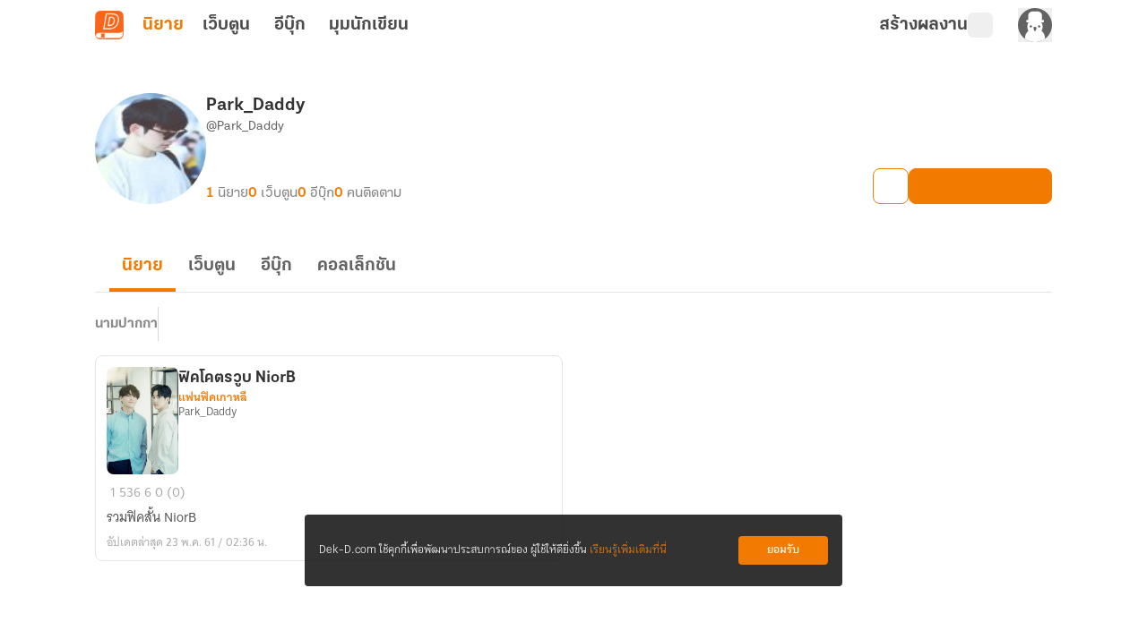

--- FILE ---
content_type: text/html;charset=utf-8
request_url: https://novel.dek-d.com/Park_Daddy/profile/writer/
body_size: 27670
content:
<!DOCTYPE html><html  lang="en"><head><meta charset="utf-8"><meta name="viewport" content="width=device-width, height=device-height, initial-scale=1.0, minimum-scale=1.0, maximum-scale=1.0, viewport-fit=cover"><title>โพรไฟล์ของ &quot;Park_Daddy&quot; | Dek-D | Novel Dek-D</title><link rel="preconnect" href="https://fonts.googleapis.com"><script src="https://www.googletagmanager.com/gtag/js?id=G-K7NW9P92F5" async></script><script id="gtm_1" type="text/javascript">(function(w,d,s,l,i){w[l]=w[l]||[];w[l].push({'gtm.start':
        new Date().getTime(),event:'gtm.js'});var f=d.getElementsByTagName(s)[0],
        j=d.createElement(s),dl=l!='dataLayer'?'&l='+l:'';j.async=true;j.src=
        'https://www.googletagmanager.com/gtm.js?id='+i+dl;f.parentNode.insertBefore(j,f);
        })(window,document,'script','dataLayer','GTM-PMXT86T');</script><script id="gtm_2" type="text/javascript">window.dataLayer = window.dataLayer || [];</script><script src="https://accounts.google.com/gsi/client"></script><link rel="stylesheet" href="https://use.typekit.net/dum8wsh.css"><link rel="stylesheet" href="https://fonts.googleapis.com/css2?family=Bai+Jamjuree:ital,wght@0,200;0,300;0,400;0,500;0,600;0,700;1,200;1,300;1,400;1,500;1,600;1,700&family=Mitr:wght@200;300;400;500;600;700&family=Noto+Serif+Thai:wght@100..900&family=Chonburi&family=Itim&family=Kanit:ital,wght@0,100;0,200;0,300;0,400;0,500;0,600;0,700;0,800;0,900;1,100;1,200;1,300;1,400;1,500;1,600;1,700;1,800;1,900&family=Pattaya&family=Sriracha&display=swap"><style>.main__container[data-v-f5de464b]{display:flex;position:relative;--tw-bg-opacity:1;background-color:rgb(255 255 255/var(--tw-bg-opacity,1));line-height:1.5;transition-duration:.2s;transition-property:color,background-color,border-color,text-decoration-color,fill,stroke,opacity,box-shadow,transform,filter,backdrop-filter;transition-timing-function:cubic-bezier(.4,0,.2,1)}.main__container[data-v-f5de464b]:is(.dark *){--tw-bg-opacity:1;background-color:rgb(17 17 17/var(--tw-bg-opacity,1));--tw-text-opacity:1;color:rgb(168 168 168/var(--tw-text-opacity,1))}.main__container .container__wrapper[data-v-f5de464b]{backface-visibility:hidden;display:flex;flex:1 1 auto;flex-direction:column;max-width:100%;min-height:100vh;position:relative}.main__container .container__wrapper .page-container[data-v-f5de464b]{display:flex;flex-direction:column;height:100%;justify-content:flex-start;max-width:100vw;position:relative;width:100%}.main__container .container__wrapper .page-header[data-v-f5de464b]{position:sticky;top:0;z-index:200;--tw-bg-opacity:1;background-color:rgb(255 255 255/var(--tw-bg-opacity,1));transition-duration:.2s;transition-property:color,background-color,border-color,text-decoration-color,fill,stroke,opacity,box-shadow,transform,filter,backdrop-filter;transition-timing-function:cubic-bezier(.4,0,.2,1)}.main__container .container__wrapper .page-header[data-v-f5de464b]:is(.dark *){--tw-bg-opacity:1;background-color:rgb(17 17 17/var(--tw-bg-opacity,1));--tw-text-opacity:1;color:rgb(168 168 168/var(--tw-text-opacity,1))}</style><style>.alert-wrapper[data-v-1ab4c6c3]{left:0;margin:auto;max-width:500px;padding-left:.75rem;padding-right:.75rem;position:fixed;right:0;z-index:999}@media(min-width:768px){.alert-wrapper[data-v-1ab4c6c3]{padding-left:0;padding-right:0}}.alert-wrapper[data-v-1ab4c6c3]{top:var(--alert-top-mobile)}@media(min-width:768px){.alert-wrapper[data-v-1ab4c6c3]{top:var(--alert-top)}}.alert-wrapper .alert-box[data-v-1ab4c6c3]{border-radius:.25rem;display:flex;justify-content:space-between;vertical-align:middle;--tw-text-opacity:1;box-shadow:0 2px 8px -1px #0003;color:rgb(255 255 255/var(--tw-text-opacity,1))}.alert-wrapper .alert-box .message[data-v-1ab4c6c3]{align-items:center;display:flex;font-family:KalatexaDisplay,Arial,sans-serif;font-size:16px;font-weight:400;line-height:1.5rem;margin-top:4px;padding-left:1rem;padding-right:1rem;width:100%}.alert-wrapper .circle-icon[data-v-1ab4c6c3]{align-items:center;border-radius:9999px;display:flex;font-size:14px;height:25px;justify-content:center;width:25px}.alert-wrapper.-info[data-v-1ab4c6c3] .message{--tw-text-opacity:1;color:rgb(31 31 31/var(--tw-text-opacity,1))}.alert-wrapper .alert-icon[data-v-1ab4c6c3]{align-items:center;background-color:#0000004d;border-bottom-left-radius:.125rem;border-top-left-radius:.125rem;display:flex;font-size:25px;padding:.75rem 1rem}.alert-wrapper .alert-icon.-info[data-v-1ab4c6c3]{--tw-bg-opacity:1;background-color:rgb(255 194 47/var(--tw-bg-opacity,1))}.alert-wrapper .close-button-wrapper[data-v-1ab4c6c3]{padding:1.25rem 1rem 1rem}.alert-wrapper .close-button-wrapper .close-button[data-v-1ab4c6c3]{cursor:pointer;font-size:20px;line-height:1.75rem;opacity:.5}.alert-wrapper .close-button-wrapper .close-button.-info[data-v-1ab4c6c3]{--tw-text-opacity:1;color:rgb(68 68 68/var(--tw-text-opacity,1))}.alert-wrapper .close-button-wrapper .close-button[data-v-1ab4c6c3]:hover{opacity:1}.slide-fade-enter-active[data-v-1ab4c6c3]{transition:all .2s ease}.slide-fade-leave-active[data-v-1ab4c6c3]{transition:all .2s cubic-bezier(1,.5,.8,1)}.slide-fade-enter-from[data-v-1ab4c6c3],.slide-fade-leave-to[data-v-1ab4c6c3]{--tw-translate-y:-30px;opacity:0;transform:translate(var(--tw-translate-x),var(--tw-translate-y)) rotate(var(--tw-rotate)) skew(var(--tw-skew-x)) skewY(var(--tw-skew-y)) scaleX(var(--tw-scale-x)) scaleY(var(--tw-scale-y))}</style><style>.writer-modal[data-v-8c7dafe2]{height:100vh;position:fixed;width:100vw;z-index:300}.writer-modal__backdrop[data-v-8c7dafe2]{align-items:center;display:flex;height:100%;justify-content:center;width:100%}</style><style>.action-modal-sheet{height:100vh;position:fixed;width:100vw;z-index:300}.action-modal-sheet .action-modal-sheet__backdrop{align-items:center;display:flex;height:100%;justify-content:center;width:100%;--tw-backdrop-blur:blur(4px);-webkit-backdrop-filter:var(--tw-backdrop-blur) var(--tw-backdrop-brightness) var(--tw-backdrop-contrast) var(--tw-backdrop-grayscale) var(--tw-backdrop-hue-rotate) var(--tw-backdrop-invert) var(--tw-backdrop-opacity) var(--tw-backdrop-saturate) var(--tw-backdrop-sepia);backdrop-filter:var(--tw-backdrop-blur) var(--tw-backdrop-brightness) var(--tw-backdrop-contrast) var(--tw-backdrop-grayscale) var(--tw-backdrop-hue-rotate) var(--tw-backdrop-invert) var(--tw-backdrop-opacity) var(--tw-backdrop-saturate) var(--tw-backdrop-sepia)}.action-modal-sheet .action-modal-sheet__content{border-top-left-radius:.5rem;border-top-right-radius:.5rem;bottom:0;left:0;max-height:80vh;position:absolute;width:100vw}.action-modal-sheet .action-modal-sheet__content.-active{animation:slideIn .5s}.action-modal-sheet .action-modal-sheet__content .-action-modal{border-top-left-radius:1.5rem;border-top-right-radius:1.5rem;--tw-bg-opacity:1;background-color:rgb(255 255 255/var(--tw-bg-opacity,1))}.action-modal-sheet .action-modal-sheet__content .-action-modal:is(.dark *){--tw-bg-opacity:1;background-color:rgb(31 31 31/var(--tw-bg-opacity,1))}.action-modal-sheet .action-modal-sheet__content .-action-modal .-action-modal__header{align-items:center;border-bottom-width:1px;display:flex;justify-content:center;position:relative;--tw-border-opacity:1;border-color:rgb(229 229 229/var(--tw-border-opacity,1));padding:1rem}.action-modal-sheet .action-modal-sheet__content .-action-modal .-action-modal__header:is(.dark *){--tw-border-opacity:1;border-color:rgb(76 76 76/var(--tw-border-opacity,1))}.action-modal-sheet .action-modal-sheet__content .-action-modal .-action-modal__header .header__title{font-family:KalatexaDisplay,Arial,sans-serif;font-size:16px;font-weight:700;line-height:1.5rem;--tw-text-opacity:1;color:rgb(51 51 51/var(--tw-text-opacity,1))}.action-modal-sheet .action-modal-sheet__content .-action-modal .-action-modal__header .header__title:is(.dark *){--tw-text-opacity:1;color:rgb(229 229 229/var(--tw-text-opacity,1))}.action-modal-sheet .action-modal-sheet__content .-action-modal .-action-modal__header .header__close-button{position:absolute;right:1rem;top:.5rem}.fade-enter-active,.fade-leave-active{transition:all .3s ease-in-out}.fade-enter-from,.fade-leave-to{--tw-backdrop-blur: ;opacity:0}.fade-enter-from,.fade-enter-to,.fade-leave-from,.fade-leave-to{-webkit-backdrop-filter:var(--tw-backdrop-blur) var(--tw-backdrop-brightness) var(--tw-backdrop-contrast) var(--tw-backdrop-grayscale) var(--tw-backdrop-hue-rotate) var(--tw-backdrop-invert) var(--tw-backdrop-opacity) var(--tw-backdrop-saturate) var(--tw-backdrop-sepia);backdrop-filter:var(--tw-backdrop-blur) var(--tw-backdrop-brightness) var(--tw-backdrop-contrast) var(--tw-backdrop-grayscale) var(--tw-backdrop-hue-rotate) var(--tw-backdrop-invert) var(--tw-backdrop-opacity) var(--tw-backdrop-saturate) var(--tw-backdrop-sepia)}.fade-enter-to,.fade-leave-from{--tw-backdrop-blur:blur(4px);opacity:1}.y-reverse-enter-active{animation:slideIn .5s}.y-reverse-leave-active{animation:slideIn .5s reverse}@keyframes slideIn{0%{opacity:0;transform:translateY(100%)}to{bottom:0;opacity:1}}</style><style>.web-toolbar[data-v-bd168ad9] .tabs-bordered>.tab:not(.tab-active){border-color:transparent}.web-toolbar .tab[data-v-bd168ad9]{cursor:pointer;font-family:KalatexaDisplay,Arial,sans-serif;font-size:20px;font-weight:700;line-height:1.75rem;padding:0!important;width:55px;--tw-text-opacity:1;color:rgb(76 76 76/var(--tw-text-opacity,1));transition-duration:.15s;transition-property:all;transition-timing-function:cubic-bezier(.4,0,.2,1)}.web-toolbar .tab[data-v-bd168ad9]:is(.dark *){--tw-text-opacity:1;color:rgb(229 229 229/var(--tw-text-opacity,1))}@media(max-width:750px){.web-toolbar .tab[data-v-bd168ad9]{font-size:18px;line-height:1.75rem}}.web-toolbar .tab.writer[data-v-bd168ad9]{width:-moz-fit-content;width:fit-content}.web-toolbar .tab.tab-active[data-v-bd168ad9]{--tw-text-opacity:1;color:rgb(243 122 1/var(--tw-text-opacity,1))}.web-toolbar .tab[data-v-bd168ad9]:not(.tab-active):hover{color:#f37a01b3}.toolbar[data-v-bd168ad9]{align-items:center;display:flex;flex-wrap:wrap;height:56px;margin-left:auto;margin-right:auto;max-width:100%;position:sticky;top:0;width:100%;z-index:200;--tw-bg-opacity:1;background-color:rgb(255 255 255/var(--tw-bg-opacity,1));padding-left:1rem;padding-right:1rem;transition-duration:.2s;transition-property:color,background-color,border-color,text-decoration-color,fill,stroke,opacity,box-shadow,transform,filter,backdrop-filter;transition-timing-function:cubic-bezier(.4,0,.2,1)}.toolbar[data-v-bd168ad9]:is(.dark *){--tw-bg-opacity:1;background-color:rgb(17 17 17/var(--tw-bg-opacity,1))}@media(min-width:960px){.toolbar[data-v-bd168ad9]{max-width:1100px}}.toolbar .responsive-menu-toggle-button[data-v-bd168ad9]{align-items:center;display:flex;font-family:thongterm,Arial,sans-serif;font-size:14px;font-weight:400;height:2rem;justify-content:center;line-height:1.25rem;line-height:25px;margin-right:18px;padding:0;text-align:center;width:2rem;--tw-text-opacity:1;color:rgb(76 76 76/var(--tw-text-opacity,1));transition-duration:.2s;transition-property:color,background-color,border-color,text-decoration-color,fill,stroke,opacity,box-shadow,transform,filter,backdrop-filter;transition-timing-function:cubic-bezier(.4,0,.2,1)}.toolbar .responsive-menu-toggle-button[data-v-bd168ad9]:hover{--tw-text-opacity:1;color:rgb(243 122 1/var(--tw-text-opacity,1))}.toolbar .responsive-menu-toggle-button[data-v-bd168ad9]:is(.dark *){--tw-text-opacity:1;color:rgb(229 229 229/var(--tw-text-opacity,1))}.toolbar .responsive-menu-toggle-button[data-v-bd168ad9]:hover:is(.dark *){--tw-text-opacity:1;color:rgb(255 255 255/var(--tw-text-opacity,1))}@media(min-width:834px){.toolbar .responsive-menu-toggle-button[data-v-bd168ad9]{display:none}}.toolbar .responsive-menu-toggle-button.-active[data-v-bd168ad9]{background-color:#f37a0126;border-radius:.5rem;--tw-text-opacity:1;color:rgb(243 122 1/var(--tw-text-opacity,1))}.toolbar .responsive-menu-toggle-button.-active[data-v-bd168ad9]:is(.dark *){background-color:#87878726;--tw-text-opacity:1;color:rgb(229 229 229/var(--tw-text-opacity,1))}.toolbar ._writer-link[data-v-bd168ad9]{align-items:center;display:flex;font-family:thongterm,Arial,sans-serif;font-size:14px;font-weight:400;gap:2px;justify-content:flex-start!important;line-height:1.25rem;--tw-text-opacity:1;color:rgb(76 76 76/var(--tw-text-opacity,1));transition-duration:.2s;transition-property:color,background-color,border-color,text-decoration-color,fill,stroke,opacity,box-shadow,transform,filter,backdrop-filter;transition-timing-function:cubic-bezier(.4,0,.2,1)}.toolbar ._writer-link[data-v-bd168ad9]:is(.dark *){--tw-text-opacity:1;color:rgb(229 229 229/var(--tw-text-opacity,1))}.toolbar ._writer-link.-writer[data-v-bd168ad9]{align-items:center;-moz-column-gap:.25rem;column-gap:.25rem;display:flex;font-family:KalatexaDisplay,Arial,sans-serif;font-size:20px;font-weight:700;justify-content:center;line-height:1.75rem;--tw-text-opacity:1;color:rgb(76 76 76/var(--tw-text-opacity,1));transition-duration:.15s;transition-property:all;transition-timing-function:cubic-bezier(.4,0,.2,1)}.toolbar ._writer-link.-writer[data-v-bd168ad9]:hover{opacity:.7}.toolbar ._writer-link.-writer[data-v-bd168ad9]:is(.dark *){--tw-text-opacity:1;color:rgb(229 229 229/var(--tw-text-opacity,1))}@media(max-width:750px){.toolbar ._writer-link.-writer[data-v-bd168ad9]{height:1.75rem!important;justify-content:center!important;width:1.75rem!important}}.toolbar ._writer-link.-icon[data-v-bd168ad9]{height:1.75rem;justify-content:center!important;width:1.75rem}.toolbar ._writer-link.-login-link[data-v-bd168ad9]{position:relative}.toolbar ._writer-link.-login-link a[data-v-bd168ad9]{height:100%;left:0;position:absolute;top:0;width:100%;z-index:10}.toolbar ._writer-link.-search[data-v-bd168ad9],.toolbar ._writer-link.-shelf[data-v-bd168ad9]{border-radius:.375rem;display:flex;padding:.25rem}.toolbar ._writer-link.-search[data-v-bd168ad9]:hover,.toolbar ._writer-link.-shelf[data-v-bd168ad9]:hover{background-color:#f37a011a}.toolbar ._writer-link.-search[data-v-bd168ad9]:is(.dark *):hover,.toolbar ._writer-link.-shelf[data-v-bd168ad9]:is(.dark *):hover{--tw-bg-opacity:1;background-color:rgb(76 76 76/var(--tw-bg-opacity,1))}.toolbar ._writer-link.-search .bookshelf-icon[data-v-bd168ad9],.toolbar ._writer-link.-search .icon-search[data-v-bd168ad9],.toolbar ._writer-link.-shelf .bookshelf-icon[data-v-bd168ad9],.toolbar ._writer-link.-shelf .icon-search[data-v-bd168ad9]{height:18px;width:18px}.toolbar ._writer-link.-search .bookshelf-icon[data-v-bd168ad9] path,.toolbar ._writer-link.-search .icon-search[data-v-bd168ad9] path,.toolbar ._writer-link.-shelf .bookshelf-icon[data-v-bd168ad9] path,.toolbar ._writer-link.-shelf .icon-search[data-v-bd168ad9] path{fill:#4c4c4c!important}.toolbar ._writer-link.-search .bookshelf-icon[data-v-bd168ad9] path:is(.dark *),.toolbar ._writer-link.-search .icon-search[data-v-bd168ad9] path:is(.dark *),.toolbar ._writer-link.-shelf .bookshelf-icon[data-v-bd168ad9] path:is(.dark *),.toolbar ._writer-link.-shelf .icon-search[data-v-bd168ad9] path:is(.dark *){fill:#e5e5e5!important}.toolbar ._writer-link.-search.-active-bookshelf[data-v-bd168ad9],.toolbar ._writer-link.-shelf.-active-bookshelf[data-v-bd168ad9]{background-color:#f37a011a;border-radius:.5rem}.toolbar ._writer-link.-search.-active-bookshelf[data-v-bd168ad9]:is(.dark *),.toolbar ._writer-link.-shelf.-active-bookshelf[data-v-bd168ad9]:is(.dark *){--tw-bg-opacity:1;background-color:rgb(76 76 76/var(--tw-bg-opacity,1))}.toolbar ._writer-link.-search.-active-bookshelf[data-v-bd168ad9] path,.toolbar ._writer-link.-shelf.-active-bookshelf[data-v-bd168ad9] path{fill:#f37a01!important}.toolbar ._writer-link.-search.-active-bookshelf[data-v-bd168ad9] path:is(.dark *),.toolbar ._writer-link.-shelf.-active-bookshelf[data-v-bd168ad9] path:is(.dark *){fill:#f2f2f2!important}.toolbar ._writer-link.-search:hover .bookshelf-icon[data-v-bd168ad9],.toolbar ._writer-link.-search:hover .icon-search[data-v-bd168ad9],.toolbar ._writer-link.-shelf:hover .bookshelf-icon[data-v-bd168ad9],.toolbar ._writer-link.-shelf:hover .icon-search[data-v-bd168ad9]{--tw-text-opacity:1;color:rgb(243 122 1/var(--tw-text-opacity,1))}.toolbar ._writer-link.-search:hover .bookshelf-icon[data-v-bd168ad9]:is(.dark *),.toolbar ._writer-link.-search:hover .icon-search[data-v-bd168ad9]:is(.dark *),.toolbar ._writer-link.-shelf:hover .bookshelf-icon[data-v-bd168ad9]:is(.dark *),.toolbar ._writer-link.-shelf:hover .icon-search[data-v-bd168ad9]:is(.dark *){--tw-text-opacity:1;color:rgb(255 255 255/var(--tw-text-opacity,1))}.toolbar ._writer-link.-search:hover .bookshelf-icon[data-v-bd168ad9] path,.toolbar ._writer-link.-search:hover .icon-search[data-v-bd168ad9] path,.toolbar ._writer-link.-shelf:hover .bookshelf-icon[data-v-bd168ad9] path,.toolbar ._writer-link.-shelf:hover .icon-search[data-v-bd168ad9] path{fill:#f37a01!important}.toolbar ._writer-link.-search:hover .bookshelf-icon[data-v-bd168ad9] path:is(.dark *),.toolbar ._writer-link.-search:hover .icon-search[data-v-bd168ad9] path:is(.dark *),.toolbar ._writer-link.-shelf:hover .bookshelf-icon[data-v-bd168ad9] path:is(.dark *),.toolbar ._writer-link.-shelf:hover .icon-search[data-v-bd168ad9] path:is(.dark *){fill:#fff!important}.toolbar ._writer-link.-notification[data-v-bd168ad9]{font-size:18px}.toolbar ._writer-link svg.icon-search[data-v-bd168ad9]{margin-right:.25rem}.toolbar .member-side__wrapper[data-v-bd168ad9]{align-items:center;display:flex;flex-grow:1;font-family:thongterm,Arial,sans-serif;font-weight:400;gap:.75rem;justify-content:flex-end;padding:0}@media(max-width:500px){.toolbar .member-side__wrapper[data-v-bd168ad9]{margin-right:0}}@media(min-width:600px){.toolbar .member-side__wrapper[data-v-bd168ad9]{gap:1.5rem}}.toolbar .fade-enter-active[data-v-bd168ad9],.toolbar .fade-leave-active[data-v-bd168ad9]{transition:opacity .2s ease}.toolbar .fade-enter-from[data-v-bd168ad9],.toolbar .fade-leave-to[data-v-bd168ad9]{opacity:0}</style><style>.profile-writer-page .profile-writer-page__container[data-v-56b97631]{margin:0 auto;max-width:1100px;padding-bottom:2.5rem;padding-left:1rem;padding-right:1rem;width:100%}.profile-writer-page .profile-writer-page__container[data-v-56b97631] #profile-writer-collection-carousel-section{margin-bottom:40px}.profile-writer-page .profile-writer-page__container[data-v-56b97631] ._novel-option{z-index:8}.profile-writer-page .profile-writer-page__writer-novels[data-v-56b97631]{display:flex;flex-direction:column;margin:0 auto;max-width:1100px;padding:3rem 1rem 4rem;width:100%}.profile-writer-page .profile-writer-page__writer-novels .writer-novels__paginator.-top[data-v-56b97631]{align-self:center;margin-bottom:2rem}.profile-writer-page .profile-writer-page__writer-novels .writer-novels__paginator.-bottom[data-v-56b97631]{align-self:center;margin-top:2rem}.profile-writer-page .profile-writer-page__writer-novels .writer-novels__list[data-v-56b97631]{-moz-column-gap:1rem;column-gap:1rem;display:grid;grid-template-columns:repeat(1,1fr);row-gap:1.5rem}.profile-writer-page .profile-writer-page__writer-novels .writer-novels__list[data-v-56b97631] .list__novel-card{cursor:pointer}.profile-writer-page .profile-writer-page__writer-novels .writer-novels__list[data-v-56b97631] .list__novel-card .detail__body{margin-top:.25rem}.profile-writer-page .profile-writer-page__writer-novels .writer-novels__list[data-v-56b97631] .list__novel-card .detail__bottom{display:flex;flex-wrap:wrap;justify-content:space-between}</style><style>figure[data-v-c6c096c8]{align-items:center;display:flex;flex-direction:column}img[data-v-c6c096c8]{max-width:100%}ul[data-v-c6c096c8]{padding:0}footer[data-v-c6c096c8]{margin-top:auto;--tw-bg-opacity:1;background-color:rgb(31 31 31/var(--tw-bg-opacity,1))}footer .footer__container[data-v-c6c096c8]{display:flex;justify-content:space-around;margin:auto;max-width:1100px;padding:52px 5px 36px;text-align:center}@media(max-width:700px){footer .footer__container[data-v-c6c096c8]{flex-direction:column;padding:30px 24px 24px}}footer .footer__container .footer__items[data-v-c6c096c8]{display:flex;height:100%;justify-content:center;margin:0}@media(max-width:700px){footer .footer__container .footer__items.-left[data-v-c6c096c8]{margin-bottom:40px;width:100%}}@media(min-width:1020px){footer .footer__container .footer__items.-left[data-v-c6c096c8]{width:40%}}@media(max-width:700px){footer .footer__container .footer__items.-right[data-v-c6c096c8]{width:100%}}@media(min-width:1020px){footer .footer__container .footer__items.-right[data-v-c6c096c8]{width:50%}}footer .footer__container .footer__items .banner__app[data-v-c6c096c8]{align-items:center;display:flex;flex-direction:column;height:-moz-fit-content;height:fit-content;max-width:375px}footer .footer__container .footer__items .banner__app .logo[data-v-c6c096c8]{border-radius:.75rem;width:72px}footer .footer__container .footer__items .banner__app .banner__app-title[data-v-c6c096c8]{font-family:KalatexaDisplay,Arial,sans-serif;font-size:28px;font-weight:700;line-height:2.5rem;line-height:45px;margin-top:.5rem;--tw-text-opacity:1;color:rgb(255 255 255/var(--tw-text-opacity,1));transition-duration:.2s;transition-property:color,background-color,border-color,text-decoration-color,fill,stroke,opacity,box-shadow,transform,filter,backdrop-filter;transition-timing-function:cubic-bezier(.4,0,.2,1)}footer .footer__container .footer__items .banner__app .banner__app-title[data-v-c6c096c8]:is(.dark *){--tw-text-opacity:1;color:rgb(242 242 242/var(--tw-text-opacity,1))}footer .footer__container .footer__items .banner__app .banner__app-detail[data-v-c6c096c8]{font-family:KalatexaDisplay,Arial,sans-serif;font-size:18px;font-weight:400;letter-spacing:0;line-height:1.75rem;line-height:29px;text-align:center;--tw-text-opacity:1;color:rgb(255 255 255/var(--tw-text-opacity,1));transition-duration:.2s;transition-property:color,background-color,border-color,text-decoration-color,fill,stroke,opacity,box-shadow,transform,filter,backdrop-filter;transition-timing-function:cubic-bezier(.4,0,.2,1)}footer .footer__container .footer__items .banner__app .banner__app-detail[data-v-c6c096c8]:is(.dark *){--tw-text-opacity:1;color:rgb(242 242 242/var(--tw-text-opacity,1))}footer .footer__container .footer__items .banner__app .banner__app-badge[data-v-c6c096c8]{align-items:center;border-radius:.5rem;display:flex;justify-content:center;margin-top:1rem;width:-moz-fit-content;width:fit-content;--tw-bg-opacity:1;background-color:rgb(249 101 25/var(--tw-bg-opacity,1));font-family:KalatexaDisplay,Arial,sans-serif;font-size:16px;font-weight:600;letter-spacing:0;line-height:1.5rem;padding:10px 1rem .5rem;text-align:center;--tw-text-opacity:1;color:rgb(255 255 255/var(--tw-text-opacity,1));transition-duration:.2s;transition-property:color,background-color,border-color,text-decoration-color,fill,stroke,opacity,box-shadow,transform,filter,backdrop-filter;transition-timing-function:cubic-bezier(.4,0,.2,1)}footer .footer__container .footer__items .banner__app .banner__app-badge[data-v-c6c096c8]:hover{opacity:.8}footer .footer__container .footer__items .banner__app .banner__app-badge[data-v-c6c096c8]:is(.dark *){--tw-bg-opacity:1;background-color:rgb(76 76 76/var(--tw-bg-opacity,1));--tw-text-opacity:1;color:rgb(217 217 217/var(--tw-text-opacity,1))}footer .footer__container .footer__items .navigation__container[data-v-c6c096c8]{-moz-column-gap:.625rem;column-gap:.625rem;display:flex;justify-content:space-around;width:100%}footer .footer__container .footer__items .navigation__container .navigation__container-items[data-v-c6c096c8]{align-items:flex-start;display:flex;flex-direction:column}footer .footer__container .footer__items .navigation__container .navigation__container-items .item-header[data-v-c6c096c8]{font-family:KalatexaDisplay,Arial,sans-serif;font-size:18px;font-weight:600;letter-spacing:0;line-height:1.75rem;line-height:29px;text-align:left;--tw-text-opacity:1;color:rgb(255 255 255/var(--tw-text-opacity,1));transition-duration:.2s;transition-property:color,background-color,border-color,text-decoration-color,fill,stroke,opacity,box-shadow,transform,filter,backdrop-filter;transition-timing-function:cubic-bezier(.4,0,.2,1)}footer .footer__container .footer__items .navigation__container .navigation__container-items .item-header[data-v-c6c096c8]:is(.dark *){--tw-text-opacity:1;color:rgb(242 242 242/var(--tw-text-opacity,1))}footer .footer__container .footer__items .navigation__container .navigation__container-items .menu-item[data-v-c6c096c8]{margin-top:.5rem;text-align:left}footer .footer__container .footer__items .navigation__container .navigation__container-items .menu-item .menu-text[data-v-c6c096c8]{font-family:KalatexaDisplay,Arial,sans-serif;font-size:16px;font-weight:400;line-height:1.5rem;line-height:26px;--tw-text-opacity:1;color:rgb(168 168 168/var(--tw-text-opacity,1));transition-duration:.2s;transition-property:color,background-color,border-color,text-decoration-color,fill,stroke,opacity,box-shadow,transform,filter,backdrop-filter;transition-timing-function:cubic-bezier(.4,0,.2,1)}footer .footer__container .footer__items .navigation__container .navigation__container-items .menu-item .menu-text[data-v-c6c096c8]:hover{--tw-text-opacity:1;color:rgb(243 122 1/var(--tw-text-opacity,1))}footer .copyright[data-v-c6c096c8]{border-top-width:1px;display:flex;justify-content:center;width:100%;--tw-border-opacity:1;border-color:rgb(51 51 51/var(--tw-border-opacity,1));padding-bottom:1rem;padding-top:1rem}@media(max-width:1000px){footer .copyright[data-v-c6c096c8]{padding:16px 0 24px}}footer .copyright span[data-v-c6c096c8]{font-family:KalatexaDisplay,Arial,sans-serif;font-size:12px;font-weight:400;line-height:1rem;text-align:center;--tw-text-opacity:1;color:rgb(135 135 135/var(--tw-text-opacity,1))}footer .copyright span .link[data-v-c6c096c8]{--tw-text-opacity:1;color:rgb(229 229 229/var(--tw-text-opacity,1))}footer .copyright span .link[data-v-c6c096c8]:hover{text-decoration-line:none}</style><style>.cookie-policy__dialog[data-v-d632543f]{align-items:center;border-radius:.25rem;bottom:65px;box-sizing:border-box;display:flex;font-family:KalatexaText,Arial,sans-serif;font-size:14px;justify-content:space-between;left:50%;line-height:1.5rem;margin-left:-300px;padding:1.5rem 1rem;position:fixed;width:600px;z-index:10}@media(max-width:600px){.cookie-policy__dialog[data-v-d632543f]{bottom:0;left:0;margin-left:auto;padding:1rem;width:100%}}.cookie-policy__dialog[data-v-d632543f]{background-color:#0f0f0fd9}.cookie-policy__dialog .cookie-policy-description[data-v-d632543f]{float:left;--tw-text-opacity:1;color:rgb(255 255 255/var(--tw-text-opacity,1));width:calc(100% - 105px)}.cookie-policy__dialog .cookie-policy-description .cookie-policy-link[data-v-d632543f]{--tw-text-opacity:1;color:rgb(243 122 1/var(--tw-text-opacity,1));text-decoration-line:none}.cookie-policy__dialog .cookie-policy-button[data-v-d632543f]{align-items:center;border-radius:.25rem;box-sizing:border-box;display:flex;height:2rem;justify-content:center;width:100px;--tw-bg-opacity:1;background-color:rgb(243 122 1/var(--tw-bg-opacity,1));font-weight:700;--tw-text-opacity:1;color:rgb(255 255 255/var(--tw-text-opacity,1));transition-duration:.2s;transition-property:color,background-color,border-color,text-decoration-color,fill,stroke,opacity,box-shadow,transform,filter,backdrop-filter;transition-timing-function:cubic-bezier(.4,0,.2,1)}.cookie-policy__dialog .cookie-policy-button[data-v-d632543f]:hover{--tw-bg-opacity:1;background-color:rgb(248 175 103/var(--tw-bg-opacity,1))}</style><style>.overflow-list-wrapper[data-v-95933b2a]{border-radius:.25rem;position:absolute;width:166px;z-index:200;--tw-shadow:0 4px 6px -1px rgba(0,0,0,.1),0 2px 4px -2px rgba(0,0,0,.1);--tw-shadow-colored:0 4px 6px -1px var(--tw-shadow-color),0 2px 4px -2px var(--tw-shadow-color);box-shadow:var(--tw-ring-offset-shadow,0 0 #0000),var(--tw-ring-shadow,0 0 #0000),var(--tw-shadow)}._writer-menu__list[data-v-95933b2a]{box-shadow:0 4px 4px #00000040!important;overflow:hidden}</style><style>.overflow-list-wrapper[data-v-3105fcdf]{border-radius:.25rem;width:166px;z-index:200}._writer-menu__list[data-v-3105fcdf],.overflow-list-wrapper[data-v-3105fcdf]{position:absolute;--tw-shadow:0 4px 6px -1px rgba(0,0,0,.1),0 2px 4px -2px rgba(0,0,0,.1);--tw-shadow-colored:0 4px 6px -1px var(--tw-shadow-color),0 2px 4px -2px var(--tw-shadow-color);box-shadow:var(--tw-ring-offset-shadow,0 0 #0000),var(--tw-ring-shadow,0 0 #0000),var(--tw-shadow)}._writer-menu__list[data-v-3105fcdf]{min-width:200px;overflow:hidden;right:.5rem;top:1rem;z-index:25}._writer-menu__list li[data-v-3105fcdf]{align-items:center;border-radius:.375rem;cursor:pointer;display:flex;font-family:thongterm,Arial,sans-serif;font-size:14px;font-weight:400;gap:4px;padding:8px;--tw-text-opacity:1;color:rgb(99 99 99/var(--tw-text-opacity,1));transition-duration:.15s;transition-property:all;transition-timing-function:cubic-bezier(.4,0,.2,1)}._writer-menu__list li[data-v-3105fcdf]:hover{background-color:#f37a0126;--tw-text-opacity:1;color:rgb(243 122 1/var(--tw-text-opacity,1))}._writer-menu__list li[data-v-3105fcdf]:is(.dark *){--tw-text-opacity:1;color:rgb(229 229 229/var(--tw-text-opacity,1))}._writer-menu__list li[data-v-3105fcdf]:hover:is(.dark *){background-color:#87878726;--tw-text-opacity:1;color:rgb(255 255 255/var(--tw-text-opacity,1))}@media(min-width:768px){._writer-menu__list li[data-v-3105fcdf]{padding-bottom:8px;padding-top:8px}}._writer-menu__list li svg[data-v-3105fcdf] :is(.dark *){fill:#e5e5e5}._writer-menu__list li:hover svg[data-v-3105fcdf] *{fill:#f37a01!important}._writer-menu__list li:hover svg[data-v-3105fcdf] :is(.dark *){fill:#e5e5e5!important}</style><style>.sysadmin-corner-ribbon[data-v-938ae9e2]{border-radius:40px;bottom:50px;cursor:pointer;left:-40px;position:fixed;z-index:999;--tw-bg-opacity:1;background-color:rgb(0 0 0/var(--tw-bg-opacity,1));font-size:12px;line-height:2.5rem;padding-left:50px;padding-right:30px;text-align:center;--tw-text-opacity:1;color:rgb(255 255 255/var(--tw-text-opacity,1))}.sysadmin-corner-ribbon[data-v-938ae9e2]:is(.dark *){--tw-bg-opacity:1;background-color:rgb(168 168 168/var(--tw-bg-opacity,1));--tw-text-opacity:1;color:rgb(31 31 31/var(--tw-text-opacity,1))}.sysadmin-corner-ribbon[data-v-938ae9e2]{box-shadow:0 0 3px #0000004d}</style><style>#writer-go-to-top-button[data-v-129c442d]{bottom:1.5rem;display:flex;height:28px;left:50%;position:fixed;width:122px;z-index:100;--tw-translate-x:-50%;align-items:center;justify-content:center;transform:translate(var(--tw-translate-x),var(--tw-translate-y)) rotate(var(--tw-rotate)) skew(var(--tw-skew-x)) skewY(var(--tw-skew-y)) scaleX(var(--tw-scale-x)) scaleY(var(--tw-scale-y))}#writer-go-to-top-button[data-v-129c442d]>:not([hidden])~:not([hidden]){--tw-space-x-reverse:0;margin-left:calc(.5rem*(1 - var(--tw-space-x-reverse)));margin-right:calc(.5rem*var(--tw-space-x-reverse))}#writer-go-to-top-button[data-v-129c442d]{border-radius:1.5rem;border-style:solid;border-width:1px;--tw-border-opacity:1;border-color:rgb(229 229 229/var(--tw-border-opacity,1));--tw-bg-opacity:1;background-color:rgb(255 255 255/var(--tw-bg-opacity,1));font-weight:700;--tw-text-opacity:1;color:rgb(135 135 135/var(--tw-text-opacity,1));opacity:.95;--tw-shadow:0 4px 6px -1px rgba(0,0,0,.1),0 2px 4px -2px rgba(0,0,0,.1);--tw-shadow-colored:0 4px 6px -1px var(--tw-shadow-color),0 2px 4px -2px var(--tw-shadow-color);box-shadow:var(--tw-ring-offset-shadow,0 0 #0000),var(--tw-ring-shadow,0 0 #0000),var(--tw-shadow)}#writer-go-to-top-button[data-v-129c442d]:hover{background-color:#f2f2f2f2}#writer-go-to-top-button[data-v-129c442d]:is(.dark *){--tw-border-opacity:1;background-color:#333333f2;border-color:rgb(76 76 76/var(--tw-border-opacity,1));--tw-text-opacity:1;color:rgb(229 229 229/var(--tw-text-opacity,1))}#writer-go-to-top-button[data-v-129c442d]:hover:is(.dark *){background-color:#1f1f1ff2}#text-go-to-top-button[data-v-129c442d]{font-family:KalatexaDisplay,Arial,sans-serif;font-size:14px;font-weight:400;line-height:1.25rem}.slide-up-enter-active[data-v-129c442d]{transition-duration:.3s;transition-property:all;transition-timing-function:cubic-bezier(.4,0,.2,1);transition-timing-function:cubic-bezier(0,0,.2,1)}.slide-up-leave-active[data-v-129c442d]{transition-duration:.3s;transition-property:all;transition-timing-function:cubic-bezier(.4,0,.2,1);transition-timing-function:cubic-bezier(.4,0,1,1)}.slide-up-enter-from[data-v-129c442d],.slide-up-leave-to[data-v-129c442d]{--tw-translate-x:-50%;--tw-translate-y:4rem;opacity:0}.slide-up-enter-from[data-v-129c442d],.slide-up-enter-to[data-v-129c442d],.slide-up-leave-from[data-v-129c442d],.slide-up-leave-to[data-v-129c442d]{transform:translate(var(--tw-translate-x),var(--tw-translate-y)) rotate(var(--tw-rotate)) skew(var(--tw-skew-x)) skewY(var(--tw-skew-y)) scaleX(var(--tw-scale-x)) scaleY(var(--tw-scale-y))}.slide-up-enter-to[data-v-129c442d],.slide-up-leave-from[data-v-129c442d]{--tw-translate-x:-50%;--tw-translate-y:0px;opacity:1}</style><style>.toggle-button-member[data-v-67ccf486]{border-radius:40px;border-width:1px;cursor:pointer;height:-moz-fit-content;height:fit-content;overflow:hidden;width:40px;--tw-border-opacity:1;background-image:url(https://image.dek-d.com/contentimg/writer/assets/others/bg-toggle-theme-color-light.png);background-repeat:no-repeat;background-size:cover;border-color:rgb(229 229 229/var(--tw-border-opacity,1))}.toggle-button-member[data-v-67ccf486]:is(.dark *){--tw-border-opacity:1;background-image:url(https://image.dek-d.com/contentimg/writer/assets/others/bg-toggle-theme-color-night.png);border-color:rgb(15 64 91/var(--tw-border-opacity,1))}.toggle-button-member[data-v-67ccf486]{box-shadow:inset 0 6px 8px 3px #0000001a}.toggle-button-member .switch-member[data-v-67ccf486]{display:flex;height:18px;margin:2px;width:18px;--tw-translate-x:0px;align-items:center;border-radius:9999px;justify-content:center;transform:translate(var(--tw-translate-x),var(--tw-translate-y)) rotate(var(--tw-rotate)) skew(var(--tw-skew-x)) skewY(var(--tw-skew-y)) scaleX(var(--tw-scale-x)) scaleY(var(--tw-scale-y));--tw-bg-opacity:1;background-color:rgb(246 211 90/var(--tw-bg-opacity,1));padding:0;transition-duration:.2s;transition-property:color,background-color,border-color,text-decoration-color,fill,stroke,opacity,box-shadow,transform,filter,backdrop-filter;transition-timing-function:cubic-bezier(.4,0,.2,1)}.toggle-button-member .switch-member[data-v-67ccf486]:is(.dark *){--tw-translate-x:17px;background-color:transparent;transform:translate(var(--tw-translate-x),var(--tw-translate-y)) rotate(var(--tw-rotate)) skew(var(--tw-skew-x)) skewY(var(--tw-skew-y)) scaleX(var(--tw-scale-x)) scaleY(var(--tw-scale-y))}.toggle-button-member .switch-member[data-v-67ccf486]{filter:drop-shadow(-2px 1px 6px rgba(0,0,0,.25))}.toggle-button-member .switch-member[data-v-67ccf486] svg{transition-duration:.2s;transition-property:color,background-color,border-color,text-decoration-color,fill,stroke,opacity,box-shadow,transform,filter,backdrop-filter;transition-timing-function:cubic-bezier(.4,0,.2,1)}.toggle-button-member .switch-member[data-v-67ccf486] svg path{fill:#f6d35a}.toggle-button-member .switch-member[data-v-67ccf486] svg path:is(.dark *){fill:#ddd}.toggle-button-guest[data-v-67ccf486]{align-items:center;border-radius:.375rem;cursor:pointer;display:flex;height:28px;justify-content:center;position:relative;transition-duration:.2s;transition-property:color,background-color,border-color,text-decoration-color,fill,stroke,opacity,box-shadow,transform,filter,backdrop-filter;transition-timing-function:cubic-bezier(.4,0,.2,1);width:28px}.toggle-button-guest[data-v-67ccf486]:hover{--tw-bg-opacity:1;background-color:rgb(217 217 217/var(--tw-bg-opacity,1))}.toggle-button-guest[data-v-67ccf486]:hover:is(.dark *){--tw-bg-opacity:1;background-color:rgb(76 76 76/var(--tw-bg-opacity,1))}.toggle-button-guest .icon[data-v-67ccf486]{opacity:0;position:absolute;transition-duration:.2s;transition-property:color,background-color,border-color,text-decoration-color,fill,stroke,opacity,box-shadow,transform,filter,backdrop-filter;transition-timing-function:cubic-bezier(.4,0,.2,1)}.toggle-button-guest .icon.moon[data-v-67ccf486]{--tw-text-opacity:1;color:rgb(15 64 91/var(--tw-text-opacity,1));opacity:1}.toggle-button-guest .icon.moon[data-v-67ccf486]:is(.dark *){opacity:0}.toggle-button-guest .icon.sun[data-v-67ccf486]{--tw-text-opacity:1;color:rgb(255 194 47/var(--tw-text-opacity,1));opacity:0}.toggle-button-guest .icon.sun[data-v-67ccf486]:is(.dark *){opacity:1}</style><style>.new-badge[data-v-9d978cd1]{border-radius:50px;margin-left:auto;width:35px;--tw-bg-opacity:1!important;background-color:rgb(255 194 47/var(--tw-bg-opacity,1))!important;font-size:10px;line-height:2;padding:2px 10px 0;--tw-text-opacity:1!important;color:rgb(255 255 255/var(--tw-text-opacity,1))!important;--tw-shadow:0 1px 4px rgba(0,0,0,.15);--tw-shadow-colored:0 1px 4px var(--tw-shadow-color);box-shadow:var(--tw-ring-offset-shadow,0 0 #0000),var(--tw-ring-shadow,0 0 #0000),var(--tw-shadow)}.member-side__user[data-v-9d978cd1]{align-items:center;display:flex;justify-content:center}.member-side__user .user-avatar[data-v-9d978cd1]{border-radius:9999px;cursor:pointer;height:38px;-o-object-fit:cover;object-fit:cover;width:38px}.member-side__user[data-v-9d978cd1] .setting-button,.member-side__user[data-v-9d978cd1] .navigate-button{height:35px}.member-side__user[data-v-9d978cd1] .navigate-button.-with-description,.member-side__user[data-v-9d978cd1] .setting-button.-with-description{height:-moz-fit-content;height:fit-content}.member-side__user[data-v-9d978cd1] .list-menu{align-items:center;display:flex;justify-content:space-between}.member-side__user[data-v-9d978cd1] .list-menu .list-item{display:flex;flex-direction:column;width:100%}.member-side__user[data-v-9d978cd1] .list-menu .list-item .item{display:flex;justify-content:space-between}.member-side__user .list-menu-description[data-v-9d978cd1]{font-family:thongterm,Arial,sans-serif;font-size:10px;--tw-text-opacity:1;color:rgb(135 135 135/var(--tw-text-opacity,1))}.member-side__user .list-menu-description[data-v-9d978cd1]:is(.dark *){--tw-text-opacity:1;color:rgb(168 168 168/var(--tw-text-opacity,1))}.member-side__user .list-menu-description[data-v-9d978cd1]{margin-top:-5px}.member-side__user[data-v-9d978cd1] .writer-menu__wrapper{padding:0!important}.member-side__user[data-v-9d978cd1] .writer-menu__wrapper .writer-menu__display .writer-dropdown__wrapper{bottom:-9px;padding-top:.5rem}.member-side__user .writer-menu__list-wrapper[data-v-9d978cd1]{max-height:calc(100vh - 200px);max-width:280px;min-width:280px;overflow-y:auto;padding-bottom:.5rem;width:100%}.member-side__user .writer-menu__list-wrapper li[data-v-9d978cd1]{padding:2px .5rem}.member-side__user .writer-menu__list-wrapper li.header-navigator[data-v-9d978cd1]{border-bottom-width:1px;margin-bottom:.5rem;--tw-border-opacity:1;border-color:rgb(229 229 229/var(--tw-border-opacity,1));padding-bottom:.5rem;padding-left:.5rem;padding-right:.5rem;transition-duration:.2s;transition-property:color,background-color,border-color,text-decoration-color,fill,stroke,opacity,box-shadow,transform,filter,backdrop-filter;transition-timing-function:cubic-bezier(.4,0,.2,1)}.member-side__user .writer-menu__list-wrapper li.header-navigator[data-v-9d978cd1]:is(.dark *){--tw-border-opacity:1;border-color:rgb(46 46 46/var(--tw-border-opacity,1))}.member-side__user .writer-menu__list-wrapper li._menu-divider[data-v-9d978cd1]{border-bottom-width:1px;--tw-border-opacity:1;border-color:rgb(229 229 229/var(--tw-border-opacity,1));padding:.5rem;transition-duration:.2s;transition-property:color,background-color,border-color,text-decoration-color,fill,stroke,opacity,box-shadow,transform,filter,backdrop-filter;transition-timing-function:cubic-bezier(.4,0,.2,1)}.member-side__user .writer-menu__list-wrapper li._menu-divider[data-v-9d978cd1]:is(.dark *){--tw-border-opacity:1;border-color:rgb(46 46 46/var(--tw-border-opacity,1))}.member-side__user .writer-menu__list-wrapper ._writer-link[data-v-9d978cd1]{align-items:center;border-radius:.5rem;cursor:pointer;display:flex;font-family:thongterm,Arial,sans-serif;font-size:14px;gap:.25rem;line-height:1.25rem;line-height:25px;padding:.5rem 1rem;--tw-text-opacity:1;color:rgb(76 76 76/var(--tw-text-opacity,1));transition-duration:.2s;transition-property:color,background-color,border-color,text-decoration-color,fill,stroke,opacity,box-shadow,transform,filter,backdrop-filter;transition-timing-function:cubic-bezier(.4,0,.2,1)}.member-side__user .writer-menu__list-wrapper ._writer-link[data-v-9d978cd1]:hover{background-color:#f37a0126;--tw-text-opacity:1;color:rgb(243 122 1/var(--tw-text-opacity,1))}.member-side__user .writer-menu__list-wrapper ._writer-link[data-v-9d978cd1]:is(.dark *){--tw-text-opacity:1;color:rgb(229 229 229/var(--tw-text-opacity,1))}.member-side__user .writer-menu__list-wrapper ._writer-link[data-v-9d978cd1]:is(.dark *):hover{background-color:#87878726;--tw-text-opacity:1;color:rgb(255 255 255/var(--tw-text-opacity,1))}.member-side__user .writer-menu__list-wrapper ._writer-link:hover span[data-v-9d978cd1]{--tw-text-opacity:1;color:rgb(243 122 1/var(--tw-text-opacity,1))}.member-side__user .writer-menu__list-wrapper ._writer-link:hover span[data-v-9d978cd1]:is(.dark *){--tw-text-opacity:1;color:rgb(255 255 255/var(--tw-text-opacity,1))}.member-side__user .writer-menu__list-wrapper ._writer-link.header[data-v-9d978cd1]{font-size:16px;font-weight:700;line-height:1.5rem;pointer-events:none;--tw-text-opacity:1;color:rgb(243 122 1/var(--tw-text-opacity,1))}.member-side__user .writer-menu__list-wrapper ._writer-link.disable-hover[data-v-9d978cd1]{cursor:default}.member-side__user .writer-menu__list-wrapper ._writer-link.disable-hover[data-v-9d978cd1]:hover{background-color:transparent;--tw-text-opacity:1;color:rgb(76 76 76/var(--tw-text-opacity,1))}.member-side__user .writer-menu__list-wrapper ._writer-link.disable-hover[data-v-9d978cd1]:hover:is(.dark *){--tw-text-opacity:1;color:rgb(229 229 229/var(--tw-text-opacity,1))}.member-side__user .writer-menu__list-wrapper ._writer-link.tax-invoice-download:hover .pdf-chip[data-v-9d978cd1]{border-width:1px;--tw-border-opacity:1;border-color:rgb(243 122 1/var(--tw-border-opacity,1));--tw-text-opacity:1;color:rgb(243 122 1/var(--tw-text-opacity,1));transition-duration:.2s;transition-property:color,background-color,border-color,text-decoration-color,fill,stroke,opacity,box-shadow,transform,filter,backdrop-filter;transition-timing-function:cubic-bezier(.4,0,.2,1)}.member-side__user .writer-menu__list-wrapper ._writer-link.tax-invoice-download:hover .pdf-chip[data-v-9d978cd1]:is(.dark *){--tw-border-opacity:1;border-color:rgb(255 255 255/var(--tw-border-opacity,1));--tw-text-opacity:1;color:rgb(255 255 255/var(--tw-text-opacity,1))}.member-side__user .writer-menu__list-wrapper ._writer-link.tax-invoice-download .pdf-chip[data-v-9d978cd1]{border-radius:15px;border-width:1px;box-sizing:border-box;margin-left:auto;--tw-border-opacity:1;border-color:rgb(135 135 135/var(--tw-border-opacity,1));font-family:thongterm,Arial,sans-serif;font-size:12px;font-weight:400;line-height:1rem;line-height:13px;padding:.25rem .625rem;--tw-text-opacity:1;color:rgb(135 135 135/var(--tw-text-opacity,1));transition-duration:.2s;transition-property:color,background-color,border-color,text-decoration-color,fill,stroke,opacity,box-shadow,transform,filter,backdrop-filter;transition-timing-function:cubic-bezier(.4,0,.2,1)}.member-side__user .writer-menu__list-wrapper ._writer-link.tax-invoice-download .pdf-chip[data-v-9d978cd1]:is(.dark *){--tw-border-opacity:1;border-color:rgb(168 168 168/var(--tw-border-opacity,1));--tw-text-opacity:1;color:rgb(168 168 168/var(--tw-text-opacity,1))}.member-side__user .writer-menu__list-wrapper ._writer-link .message-count[data-v-9d978cd1]{align-items:center;border-radius:.75rem;font-family:KalatexaDisplay,Arial,sans-serif;font-size:12px;line-height:1rem;min-width:2.5rem;padding:.25rem .375rem;text-align:center;--tw-text-opacity:1!important;color:rgb(255 255 255/var(--tw-text-opacity,1))!important}.member-side__user .writer-menu__list-wrapper .member-side__avatar[data-v-9d978cd1]{border-width:1px;--tw-border-opacity:1;border-color:rgb(229 229 229/var(--tw-border-opacity,1));transition-duration:.2s;transition-property:color,background-color,border-color,text-decoration-color,fill,stroke,opacity,box-shadow,transform,filter,backdrop-filter;transition-timing-function:cubic-bezier(.4,0,.2,1)}.member-side__user .writer-menu__list-wrapper .member-side__avatar[data-v-9d978cd1]:is(.dark *){--tw-border-opacity:1;border-color:rgb(46 46 46/var(--tw-border-opacity,1))}.member-side__user .writer-menu__list-wrapper .user__description[data-v-9d978cd1]{display:flex;flex-direction:column;margin-left:1rem}.member-side__user .writer-menu__list-wrapper .user__description .alias[data-v-9d978cd1]{font-weight:700}.member-side__user .writer-menu__list-wrapper .user__description .username[data-v-9d978cd1]{font-size:12px;line-height:1rem;--tw-text-opacity:1;color:rgb(168 168 168/var(--tw-text-opacity,1))}.member-side__user .writer-menu__list-wrapper .menu-user-coin__wrapper[data-v-9d978cd1]{margin-bottom:.25rem}.member-side__user .writer-menu__list-wrapper .menu-user-coin__wrapper .menu-user-coin[data-v-9d978cd1]{align-items:center;display:flex;justify-content:space-between!important;padding:.5rem 1rem}.member-side__user .writer-menu__list-wrapper .menu-user-coin__wrapper .menu-user-coin._writer-link[data-v-9d978cd1]{cursor:default}.member-side__user .writer-menu__list-wrapper .menu-user-coin__wrapper .menu-user-coin._writer-link[data-v-9d978cd1]:hover{background-color:transparent;--tw-text-opacity:1;color:rgb(76 76 76/var(--tw-text-opacity,1))}.member-side__user .writer-menu__list-wrapper .menu-user-coin__wrapper .menu-user-coin._writer-link[data-v-9d978cd1]:hover:is(.dark *){--tw-text-opacity:1;color:rgb(229 229 229/var(--tw-text-opacity,1))}.member-side__user .writer-menu__list-wrapper .menu-user-coin__wrapper .menu-user-coin .user-coin-display-wrapper[data-v-9d978cd1]{align-items:center;display:flex}.member-side__user .writer-menu__list-wrapper .menu-user-coin__wrapper .menu-user-coin .user-coin-display-wrapper a[data-v-9d978cd1]{--tw-text-opacity:1;color:rgb(76 76 76/var(--tw-text-opacity,1));transition-duration:.2s;transition-property:color,background-color,border-color,text-decoration-color,fill,stroke,opacity,box-shadow,transform,filter,backdrop-filter;transition-timing-function:cubic-bezier(.4,0,.2,1)}.member-side__user .writer-menu__list-wrapper .menu-user-coin__wrapper .menu-user-coin .user-coin-display-wrapper a[data-v-9d978cd1]:hover{--tw-text-opacity:1;color:rgb(243 122 1/var(--tw-text-opacity,1));text-decoration-line:underline}.member-side__user .writer-menu__list-wrapper .menu-user-coin__wrapper .menu-user-coin .user-coin-display-wrapper a[data-v-9d978cd1]:is(.dark *){--tw-text-opacity:1;color:rgb(229 229 229/var(--tw-text-opacity,1))}.member-side__user .writer-menu__list-wrapper .menu-user-coin__wrapper .menu-user-coin .user-coin-display-wrapper a[data-v-9d978cd1]:is(.dark *):hover{--tw-text-opacity:1;color:rgb(229 229 229/var(--tw-text-opacity,1))}.member-side__user .writer-menu__list-wrapper .menu-user-coin__wrapper .menu-user-coin .topup-button[data-v-9d978cd1]{border-radius:1rem;height:24px;width:61px;--tw-bg-opacity:1;background-color:rgb(243 122 1/var(--tw-bg-opacity,1));font-family:thongterm,Arial,sans-serif;font-size:12px;line-height:1rem;padding:0;--tw-text-opacity:1;color:rgb(255 255 255/var(--tw-text-opacity,1))}.member-side__user.-ads-hidden .writer-menu__list-wrapper[data-v-9d978cd1]{max-height:calc(100vh - 100px)}@media screen and (max-width:600px){.member-side__user .writer-menu__list-wrapper[data-v-9d978cd1]{max-height:none;max-width:100vw;min-width:100vw;padding-bottom:0}.member-side__user[data-v-9d978cd1] .writer-dropdown__wrapper{border-radius:0!important;height:100%;inset:-100% 0 0!important;overflow-y:auto;position:fixed!important;width:100%}}</style><style>.writer-menu__wrapper[data-v-90f102d6]{display:inline-block;padding-left:1rem;padding-right:1rem;position:relative;z-index:12}.writer-menu__wrapper .writer-menu[data-v-90f102d6]{align-items:center;display:flex;justify-content:space-between}.fade-enter-active[data-v-90f102d6],.fade-leave-active[data-v-90f102d6]{transition:opacity .2s ease}.fade-enter-from[data-v-90f102d6],.fade-leave-to[data-v-90f102d6]{opacity:0}</style><style>.smart-search__backdrop[data-v-b82f0769]{align-items:center;background-color:#0000004d;display:flex;justify-content:center;inset:0;position:fixed;z-index:998}.select__legend[data-v-b82f0769]{font-size:12px;font-weight:400;line-height:1rem;--tw-text-opacity:1;color:rgb(168 168 168/var(--tw-text-opacity,1))}.select__trigger[data-v-b82f0769]{align-items:center;display:flex;gap:.5rem;justify-content:space-between;text-align:left}.smart-search__history-wrapper[data-v-b82f0769]{align-items:center;display:flex;flex-direction:column;margin-top:.5rem;max-height:208px;overflow-y:auto}.smart-search__history-item[data-v-b82f0769]{border-radius:.5rem;cursor:pointer;width:100%}.smart-search__history-item[data-v-b82f0769]:hover{background-color:#f37a0133}.smart-search__history-item[data-v-b82f0769]:hover:is(.dark *){background-color:#87878733}.search-history__remove[data-v-b82f0769]{align-items:center;display:flex;justify-content:center}.smart-search__history-item:hover .search-history__remove[data-v-b82f0769],.smart-search__history-item:hover .search-history__text[data-v-b82f0769]{--tw-text-opacity:1;color:rgb(243 122 1/var(--tw-text-opacity,1))}.smart-search__history-item:hover .search-history__remove[data-v-b82f0769]:is(.dark *),.smart-search__history-item:hover .search-history__text[data-v-b82f0769]:is(.dark *){--tw-text-opacity:1;color:rgb(229 229 229/var(--tw-text-opacity,1))}.smart-search__history-item[data-v-b82f0769]:hover path{fill:#f37a01}.smart-search__history-item[data-v-b82f0769]:hover path:is(.dark *){fill:#e5e5e5}.smart-search__history[data-v-b82f0769]{align-items:center;display:flex;font-family:thongterm,Arial,sans-serif;gap:.5rem;justify-content:space-between;padding:.5rem 1rem;width:100%}.smart-search__history-btn[data-v-b82f0769]{align-items:center;display:flex;gap:.5rem;justify-content:center;--tw-text-opacity:1;color:rgb(99 99 99/var(--tw-text-opacity,1))}.smart-search__history-btn[data-v-b82f0769]:is(.dark *){--tw-text-opacity:1;color:rgb(229 229 229/var(--tw-text-opacity,1))}.smart-search__history-btn[data-v-b82f0769] path{fill:#636363}.smart-search__history-btn[data-v-b82f0769] path:is(.dark *){fill:#e5e5e5}.smart-search__wrapper[data-v-b82f0769]{border-radius:.5rem;display:flex;flex-direction:column;height:auto;left:0;margin:0 auto;max-width:800px;overflow:visible;position:fixed;right:0;top:1.25rem;width:90%;z-index:999;--tw-bg-opacity:1;background-color:rgb(255 255 255/var(--tw-bg-opacity,1));padding:10px 1rem 1rem;transition-duration:.2s;transition-property:color,background-color,border-color,text-decoration-color,fill,stroke,opacity,box-shadow,transform,filter,backdrop-filter;transition-timing-function:cubic-bezier(.4,0,.2,1)}.smart-search__wrapper[data-v-b82f0769]:is(.dark *){--tw-bg-opacity:1;background-color:rgb(31 31 31/var(--tw-bg-opacity,1))}.smart-search__wrapper[data-v-b82f0769]{box-shadow:0 4px 4px #00000040;-ms-overflow-style:none;scrollbar-width:none}.smart-search__wrapper[data-v-b82f0769]::-webkit-scrollbar{display:none}.smart-search__wrapper[data-v-b82f0769] .writer-dropdown__wrapper{max-height:60vh;overflow-y:scroll}.smart-search__wrapper[data-v-b82f0769] .writer-menu__wrapper{flex:2;min-width:-moz-fit-content;min-width:fit-content;padding:0}@media(min-width:600px){.smart-search__wrapper[data-v-b82f0769] .writer-menu__wrapper{flex:1 1 0%}}.smart-search__wrapper[data-v-b82f0769] .writer-text-field__wrapper{border-width:0;flex:1 1 0%;padding:0}.smart-search__wrapper[data-v-b82f0769] .writer-button__wrapper.default{align-items:center;display:flex;font-family:KalatexaDisplay,Arial,sans-serif;font-size:14px;font-weight:400;height:30px;justify-content:center;line-height:1.25rem;padding:.75rem 1.25rem}.smart-search__wrapper[data-v-b82f0769] .writer-text-field__prefix.-icon{--tw-text-opacity:1;color:rgb(168 168 168/var(--tw-text-opacity,1))}.smart-search__wrapper[data-v-b82f0769] .writer-text-field__prefix.-icon:is(.dark *){--tw-text-opacity:1;color:rgb(135 135 135/var(--tw-text-opacity,1))}.smart-search__wrapper .smart-search__input-wrapper[data-v-b82f0769]{align-items:center;border-bottom-width:1px;border-style:solid;display:flex;flex-wrap:wrap;gap:.5rem;--tw-border-opacity:1;border-color:rgb(229 229 229/var(--tw-border-opacity,1));padding-bottom:10px;transition-duration:.2s;transition-property:color,background-color,border-color,text-decoration-color,fill,stroke,opacity,box-shadow,transform,filter,backdrop-filter;transition-timing-function:cubic-bezier(.4,0,.2,1)}.smart-search__wrapper .smart-search__input-wrapper[data-v-b82f0769]:is(.dark *){--tw-border-opacity:1;border-color:rgb(51 51 51/var(--tw-border-opacity,1))}@media(min-width:600px){.smart-search__wrapper .smart-search__input-wrapper[data-v-b82f0769]{gap:1rem}}.smart-search__wrapper .smart-search__input-wrapper ._divider[data-v-b82f0769]{border-style:solid;border-width:1px;min-height:40px;--tw-border-opacity:1;border-color:rgb(229 229 229/var(--tw-border-opacity,1));transition-duration:.2s;transition-property:color,background-color,border-color,text-decoration-color,fill,stroke,opacity,box-shadow,transform,filter,backdrop-filter;transition-timing-function:cubic-bezier(.4,0,.2,1)}.smart-search__wrapper .smart-search__input-wrapper ._divider[data-v-b82f0769]:is(.dark *){--tw-border-opacity:1;border-color:rgb(51 51 51/var(--tw-border-opacity,1))}.smart-search__wrapper .smart-search__select[data-v-b82f0769]{cursor:pointer;display:flex;flex:2;flex-direction:column;font-family:KalatexaDisplay,Arial,sans-serif;font-size:14px;font-weight:400;gap:5px;justify-content:center;line-height:1.25rem;--tw-text-opacity:1;color:rgb(135 135 135/var(--tw-text-opacity,1))}.smart-search__wrapper .smart-search__select[data-v-b82f0769]:is(.dark *){--tw-text-opacity:1;color:rgb(217 217 217/var(--tw-text-opacity,1))}@media(min-width:600px){.smart-search__wrapper .smart-search__select[data-v-b82f0769]{flex:1 1 0%}}.smart-search__wrapper .smart-search__input[data-v-b82f0769]{align-items:center;display:flex;flex:4;gap:1rem}.smart-search__wrapper .smart-search__search-history[data-v-b82f0769]{display:flex;flex-direction:column;padding:.875rem 0}.smart-search__wrapper .smart-search__section-head[data-v-b82f0769]{display:flex;justify-content:space-between}.smart-search__wrapper .smart-search__section-title[data-v-b82f0769]{font-family:KalatexaDisplay,Arial,sans-serif;font-size:18px;font-weight:400;line-height:1.75rem;--tw-text-opacity:1;color:rgb(243 122 1/var(--tw-text-opacity,1))}.smart-search__wrapper .smart-search__remove-history[data-v-b82f0769]{cursor:pointer;--tw-text-opacity:1;color:rgb(135 135 135/var(--tw-text-opacity,1));transition-duration:.2s;transition-property:color,background-color,border-color,text-decoration-color,fill,stroke,opacity,box-shadow,transform,filter,backdrop-filter;transition-timing-function:cubic-bezier(.4,0,.2,1)}.smart-search__wrapper .smart-search__remove-history[data-v-b82f0769]:hover{opacity:.8}.smart-search__wrapper .smart-search__remove-history[data-v-b82f0769]:is(.dark *){--tw-text-opacity:1;color:rgb(217 217 217/var(--tw-text-opacity,1))}.smart-search__wrapper .smart-search__remove-history span[data-v-b82f0769]{flex-shrink:0;--tw-translate-x:0px;--tw-translate-y:4px;transform:translate(var(--tw-translate-x),var(--tw-translate-y)) rotate(var(--tw-rotate)) skew(var(--tw-skew-x)) skewY(var(--tw-skew-y)) scaleX(var(--tw-scale-x)) scaleY(var(--tw-scale-y))}.smart-search__wrapper .smart-search__history-chip[data-v-b82f0769]{align-items:center;background-color:transparent!important;display:flex;font-family:thongterm,Arial,sans-serif;font-size:14px;font-weight:400;height:30px;justify-content:center;line-height:1.25rem;--tw-text-opacity:1!important;color:rgb(99 99 99/var(--tw-text-opacity,1))!important;transition-duration:.2s;transition-property:color,background-color,border-color,text-decoration-color,fill,stroke,opacity,box-shadow,transform,filter,backdrop-filter;transition-timing-function:cubic-bezier(.4,0,.2,1)}.smart-search__wrapper .smart-search__history-chip[data-v-b82f0769]:hover{--tw-border-opacity:1!important;border-color:rgb(243 122 1/var(--tw-border-opacity,1))!important;--tw-bg-opacity:1!important;background-color:rgb(243 122 1/var(--tw-bg-opacity,1))!important;--tw-text-opacity:1!important;color:rgb(255 255 255/var(--tw-text-opacity,1))!important}.smart-search__wrapper .smart-search__history-chip[data-v-b82f0769]:is(.dark *){--tw-text-opacity:1!important;color:rgb(229 229 229/var(--tw-text-opacity,1))!important}.smart-search__wrapper .smart-search__history-chip[data-v-b82f0769]:hover:is(.dark *){--tw-bg-opacity:1!important;background-color:rgb(243 122 1/var(--tw-bg-opacity,1))!important}.smart-search__wrapper .smart-search__history-chip span[data-v-b82f0769]{display:-webkit-box;overflow:hidden;-webkit-box-orient:vertical;-webkit-line-clamp:1}.bounce-enter-active[data-v-b82f0769]{animation:bounce-in-b82f0769 .5s}.bounce-leave-active[data-v-b82f0769]{animation:bounce-in-b82f0769 .5s reverse}@keyframes bounce-in-b82f0769{0%{transform:scale(0)}50%{transform:scale(1.25)}to{transform:scale(1)}}.fade-enter-active[data-v-b82f0769]{animation:fade-in-b82f0769 .3s}.fade-leave-active[data-v-b82f0769]{animation:fade-in-b82f0769 .5s reverse}@keyframes fade-in-b82f0769{0%{opacity:0}50%{opacity:.5}to{opacity:1}}.swiper[data-v-b82f0769]{margin:0;position:relative}.swiper .swiper-slide[data-v-b82f0769]{width:-moz-fit-content!important;width:fit-content!important}.swiper .swiper-slide[data-v-b82f0769]:last-child{padding-right:0!important}.swiper[data-v-b82f0769] .swiper-button-next:after,.swiper[data-v-b82f0769] .swiper-button-prev:after{content:""}.swiper[data-v-b82f0769] .swiper-button-next{opacity:0;right:0;transition-duration:.2s;transition-property:color,background-color,border-color,text-decoration-color,fill,stroke,opacity,box-shadow,transform,filter,backdrop-filter;transition-timing-function:cubic-bezier(.4,0,.2,1)}@media(min-width:600px){.swiper[data-v-b82f0769] .swiper-button-next{height:2.5rem;width:2.5rem}}.swiper[data-v-b82f0769] .swiper-button-next .icon{font-size:22px;margin:0}.swiper[data-v-b82f0769] .swiper-button-prev{left:0;opacity:0;transition-duration:.2s;transition-property:color,background-color,border-color,text-decoration-color,fill,stroke,opacity,box-shadow,transform,filter,backdrop-filter;transition-timing-function:cubic-bezier(.4,0,.2,1)}@media(min-width:600px){.swiper[data-v-b82f0769] .swiper-button-prev{height:2.5rem;width:2.5rem}}.swiper[data-v-b82f0769] .swiper-button-prev .icon{font-size:22px;margin:0}.swiper[data-v-b82f0769] .swiper-container{display:flex;flex-direction:column-reverse;width:100%}.swiper[data-v-b82f0769] .swiper-wrapper{padding-bottom:.5rem}.swiper[data-v-b82f0769] .swiper-button-disabled,.swiper[data-v-b82f0769]:hover .swiper-button-disabled{display:none!important}.swiper[data-v-b82f0769]:hover .swiper-button-next,.swiper[data-v-b82f0769]:hover .swiper-button-prev{opacity:1}[data-v-b82f0769] .writer-menu__display{position:relative}@media screen and (max-width:600px){.smart-search__wrapper .smart-search__input-wrapper[data-v-b82f0769]{border-bottom-width:0;padding-bottom:0}.smart-search__wrapper .smart-search__input[data-v-b82f0769]{border-radius:.25rem;border-width:1px;flex-basis:100%;--tw-border-opacity:1;border-color:rgb(229 229 229/var(--tw-border-opacity,1));padding-left:1rem}.smart-search__wrapper .smart-search__input[data-v-b82f0769]:is(.dark *){--tw-border-opacity:1;border-color:rgb(51 51 51/var(--tw-border-opacity,1))}}@media screen and (max-width:450px){.smart-search__wrapper[data-v-b82f0769] .writer-dropdown__wrapper{right:0}.smart-search__wrapper .type-select[data-v-b82f0769] .writer-dropdown__wrapper{right:-50px}}</style><style>.writer-group-menu[data-v-ae0d8235]{align-items:center;display:flex;height:100%;padding-bottom:.75rem;padding-top:.75rem;position:relative;width:100%}@media(min-width:768px){.writer-group-menu[data-v-ae0d8235]{flex:1 1 0%;overflow-x:hidden;padding-bottom:0;padding-top:0;width:auto}}.writer-group-menu .swiper-slide[data-v-ae0d8235]{border-radius:26px;width:-moz-fit-content;width:fit-content}.writer-group-menu .swiper-slide .-button[data-v-ae0d8235]{align-items:center;background-color:transparent;border-radius:1.5rem;display:flex;font-family:KalatexaDisplay,Arial,sans-serif;font-size:14px;justify-content:center;line-height:1.25rem;padding:.5rem 1rem;white-space:nowrap;--tw-text-opacity:1;color:rgb(99 99 99/var(--tw-text-opacity,1))}.writer-group-menu .swiper-slide .-button[data-v-ae0d8235]:hover{--tw-text-opacity:1;color:rgb(243 122 1/var(--tw-text-opacity,1))}.writer-group-menu .swiper-slide .-button[data-v-ae0d8235]:is(.dark *){--tw-text-opacity:1;color:rgb(168 168 168/var(--tw-text-opacity,1))}.writer-group-menu .swiper-slide .-button[data-v-ae0d8235]:is(.dark *):hover{--tw-text-opacity:1;color:rgb(255 255 255/var(--tw-text-opacity,1))}.writer-group-menu .swiper-slide .-suffix[data-v-ae0d8235]{display:inline;font-family:KalatexaDisplay,Arial,sans-serif;font-size:14px;line-height:1.25rem;padding-left:.25rem;padding-right:1rem;--tw-text-opacity:1;color:rgb(99 99 99/var(--tw-text-opacity,1))}.writer-group-menu .swiper-slide .-suffix[data-v-ae0d8235]:hover{--tw-text-opacity:1;color:rgb(243 122 1/var(--tw-text-opacity,1))}.writer-group-menu .swiper-slide .-suffix[data-v-ae0d8235]:is(.dark *){--tw-text-opacity:1;color:rgb(168 168 168/var(--tw-text-opacity,1))}.writer-group-menu .swiper-slide .-suffix[data-v-ae0d8235]:is(.dark *):hover{--tw-text-opacity:1;color:rgb(255 255 255/var(--tw-text-opacity,1))}.writer-group-menu .swiper-slide.-active[data-v-ae0d8235]{background-color:#f37a011a}.writer-group-menu .swiper-slide.-active[data-v-ae0d8235]:is(.dark *){--tw-bg-opacity:1;background-color:rgb(76 76 76/var(--tw-bg-opacity,1))}.writer-group-menu .swiper-slide.-active a[data-v-ae0d8235]{--tw-text-opacity:1;color:rgb(243 122 1/var(--tw-text-opacity,1))}.writer-group-menu .swiper-slide.-active a[data-v-ae0d8235]:is(.dark *){--tw-text-opacity:1;color:rgb(255 255 255/var(--tw-text-opacity,1))}.writer-group-menu .swiper-slide.-active button[data-v-ae0d8235]{--tw-text-opacity:1;color:rgb(243 122 1/var(--tw-text-opacity,1))}.writer-group-menu .swiper-slide.-active button[data-v-ae0d8235]:is(.dark *){--tw-text-opacity:1;color:rgb(255 255 255/var(--tw-text-opacity,1))}.writer-group-menu .swiper-slide.-active .-suffix[data-v-ae0d8235]{--tw-text-opacity:1;color:rgb(243 122 1/var(--tw-text-opacity,1))}.writer-group-menu .swiper-slide.-active .-suffix[data-v-ae0d8235]:is(.dark *){--tw-text-opacity:1;color:rgb(255 255 255/var(--tw-text-opacity,1))}.writer-group-menu[data-v-ae0d8235] .swiper-wrapper{box-sizing:content-box;cursor:pointer;display:flex;height:100%;position:relative;transition-property:transform;width:100%;z-index:1}.writer-group-menu[data-v-ae0d8235] .swiper-slide{align-items:center;display:flex}.writer-group-menu .swiper-button__wrapper[data-v-ae0d8235]{align-items:center;display:none;justify-content:center;width:-moz-min-content;width:min-content;--tw-bg-opacity:1;background-color:rgb(255 255 255/var(--tw-bg-opacity,1));padding:.5rem}.writer-group-menu .swiper-button__wrapper[data-v-ae0d8235]:is(.dark *){--tw-bg-opacity:1;background-color:rgb(17 17 17/var(--tw-bg-opacity,1))}@media(min-width:768px){.writer-group-menu .swiper-button__wrapper[data-v-ae0d8235]{display:flex}}.writer-group-menu .swiper-button__wrapper .button[data-v-ae0d8235]{align-items:center;display:none;font-size:14px;justify-content:center;line-height:1.25rem}@media(min-width:768px){.writer-group-menu .swiper-button__wrapper .button[data-v-ae0d8235]{display:flex}}.writer-group-menu .swiper-button__wrapper .button[data-v-ae0d8235]{background-color:#0000004d;border-radius:50%;color:transparent;line-height:35px;min-height:25px;min-width:25px;transition:opacity .2s ease-in-out}.writer-group-menu .swiper-button__wrapper .button .icon[data-v-ae0d8235]{color:#fffc}.writer-group-menu .swiper-button__wrapper .button[data-v-ae0d8235]:hover{background-color:#00000080}.writer-group-menu[data-v-ae0d8235] .swiper-button-disabled{opacity:0}.writer-group-menu .swiper-pagination.-slim[data-v-ae0d8235]{bottom:0;margin:.5rem auto;position:relative}.writer-group-menu.-webview[data-v-ae0d8235]{display:none;padding-bottom:.75rem;padding-top:.75rem;width:100%}@media(min-width:768px){.writer-group-menu.-webview[data-v-ae0d8235]{padding-bottom:.75rem;padding-top:.75rem}}.writer-group-menu.-webview .swiper-button-next[data-v-ae0d8235],.writer-group-menu.-webview .swiper-button-prev[data-v-ae0d8235]{display:none}.swiper-button-next[data-v-ae0d8235],.swiper-button-prev[data-v-ae0d8235]{border-radius:0!important}.swiper-button-next[data-v-ae0d8235]:after,.swiper-button-prev[data-v-ae0d8235]:after{content:""}.swiper-button-prev[data-v-ae0d8235]{left:0;position:absolute;top:50%}.swiper-button-next[data-v-ae0d8235]{position:absolute;right:0;top:50%}</style><style>._writer-button[data-v-64841993]{--tw-shadow:0 0 #0000;--tw-shadow-colored:0 0 #0000;box-shadow:var(--tw-ring-offset-shadow,0 0 #0000),var(--tw-ring-shadow,0 0 #0000),var(--tw-shadow);transition-duration:.15s;transition-property:all;transition-timing-function:cubic-bezier(.4,0,.2,1)}._writer-button.default[data-v-64841993]{border-radius:.375rem;--tw-bg-opacity:1;background-color:rgb(242 242 242/var(--tw-bg-opacity,1));font-family:KalatexaDisplay,Arial,sans-serif;font-size:18px;font-weight:400;line-height:1.75rem;padding:.5rem 1rem;--tw-text-opacity:1;color:rgb(99 99 99/var(--tw-text-opacity,1))}._writer-button.default[data-v-64841993]:hover{background-color:#f37a011a;--tw-text-opacity:1;color:rgb(243 122 1/var(--tw-text-opacity,1))}._writer-button.default[data-v-64841993]:is(.dark *){--tw-bg-opacity:1;background-color:rgb(31 31 31/var(--tw-bg-opacity,1));--tw-text-opacity:1;color:rgb(229 229 229/var(--tw-text-opacity,1))}._writer-button.default[data-v-64841993]:hover:is(.dark *){--tw-bg-opacity:1;background-color:rgb(76 76 76/var(--tw-bg-opacity,1));--tw-text-opacity:1;color:rgb(255 255 255/var(--tw-text-opacity,1))}._writer-button.default.-primary[data-v-64841993]{--tw-bg-opacity:1;background-color:rgb(243 122 1/var(--tw-bg-opacity,1));--tw-text-opacity:1;color:rgb(255 255 255/var(--tw-text-opacity,1))}._writer-button.default.-primary[data-v-64841993]:hover{border-color:transparent!important;--tw-bg-opacity:1;background-color:rgb(246 161 77/var(--tw-bg-opacity,1))}._writer-button.chip[data-v-64841993]{align-items:center;border-radius:20px;border-width:1px;box-sizing:border-box;display:flex;justify-content:center;--tw-border-opacity:1!important;background-color:transparent!important;border-color:rgb(229 229 229/var(--tw-border-opacity,1))!important;font-family:KalatexaDisplay,Arial,sans-serif;font-size:12px;font-weight:400;line-height:1rem;padding:.5rem 1.25rem;--tw-text-opacity:1!important;color:rgb(99 99 99/var(--tw-text-opacity,1))!important;--tw-shadow:0 0 #0000;--tw-shadow-colored:0 0 #0000;box-shadow:var(--tw-ring-offset-shadow,0 0 #0000),var(--tw-ring-shadow,0 0 #0000),var(--tw-shadow)}._writer-button.chip[data-v-64841993]:hover{background-color:#f37a011a!important;border-color:transparent!important;--tw-text-opacity:1!important;color:rgb(243 122 1/var(--tw-text-opacity,1))!important}._writer-button.chip[data-v-64841993]:is(.dark *){--tw-border-opacity:1!important;border-color:rgb(51 51 51/var(--tw-border-opacity,1))!important;--tw-text-opacity:1!important;color:rgb(229 229 229/var(--tw-text-opacity,1))!important}._writer-button.chip[data-v-64841993]:hover:is(.dark *){--tw-bg-opacity:1!important;background-color:rgb(76 76 76/var(--tw-bg-opacity,1))!important;--tw-text-opacity:1!important;color:rgb(255 255 255/var(--tw-text-opacity,1))!important}._writer-button.chip.-primary[data-v-64841993]{--tw-bg-opacity:1!important;background-color:rgb(243 122 1/var(--tw-bg-opacity,1))!important;--tw-text-opacity:1!important;color:rgb(255 255 255/var(--tw-text-opacity,1))!important}._writer-button.chip.-primary[data-v-64841993]:hover{border-color:transparent!important;--tw-bg-opacity:1!important;background-color:rgb(246 161 77/var(--tw-bg-opacity,1))!important}._writer-button.transparent[data-v-64841993]{align-items:center;background-color:transparent;border-style:none;display:flex;font-family:thongterm,Arial,sans-serif;font-size:14px;font-weight:400;justify-content:center;line-height:1.25rem;padding:.5rem 1.25rem;text-align:center;--tw-text-opacity:1;color:rgb(99 99 99/var(--tw-text-opacity,1))}._writer-button.transparent[data-v-64841993]:hover{background-color:#f37a011a!important;border-color:transparent;--tw-text-opacity:1;color:rgb(243 122 1/var(--tw-text-opacity,1))}._writer-button.transparent[data-v-64841993]:is(.dark *){--tw-text-opacity:1;color:rgb(229 229 229/var(--tw-text-opacity,1))}._writer-button.transparent[data-v-64841993]:hover:is(.dark *){--tw-bg-opacity:1!important;background-color:rgb(76 76 76/var(--tw-bg-opacity,1))!important;--tw-text-opacity:1;color:rgb(255 255 255/var(--tw-text-opacity,1))}._writer-button.outlined[data-v-64841993]{align-items:center;border-radius:.375rem;border-width:1px;box-sizing:border-box;display:flex;justify-content:center;--tw-border-opacity:1!important;background-color:transparent!important;border-color:rgb(229 229 229/var(--tw-border-opacity,1))!important;font-size:16px!important;font-weight:400;line-height:1.5rem!important;padding:.5rem .75rem;text-align:center;--tw-text-opacity:1!important;color:rgb(99 99 99/var(--tw-text-opacity,1))!important}._writer-button.outlined[data-v-64841993]:hover{background-color:#f37a0126!important;--tw-text-opacity:1!important;color:rgb(243 122 1/var(--tw-text-opacity,1))!important}._writer-button.outlined[data-v-64841993]:is(.dark *){--tw-border-opacity:1!important;border-color:rgb(51 51 51/var(--tw-border-opacity,1))!important;--tw-text-opacity:1!important;color:rgb(229 229 229/var(--tw-text-opacity,1))!important}._writer-button.outlined.-primary[data-v-64841993]{--tw-border-opacity:1!important;background-color:transparent!important;border-color:rgb(243 122 1/var(--tw-border-opacity,1))!important;--tw-text-opacity:1!important;color:rgb(243 122 1/var(--tw-text-opacity,1))!important}._writer-button.outlined.-primary[data-v-64841993]:hover{background-color:#f37a0126!important}._writer-button.pagination[data-v-64841993]{align-items:center;border-radius:.25rem;border-style:solid;border-width:1px;box-sizing:border-box;display:flex;font-family:Tahoma,Arial,sans-serif;font-weight:400;height:34px;justify-content:center;min-width:34px;--tw-border-opacity:1!important;border-color:rgb(229 229 229/var(--tw-border-opacity,1))!important;--tw-bg-opacity:1!important;background-color:rgb(255 255 255/var(--tw-bg-opacity,1))!important;font-size:16px!important;line-height:1.5rem!important;line-height:1;padding:0 10px;text-align:center}._writer-button.pagination[data-v-64841993],._writer-button.pagination[data-v-64841993]:hover{--tw-text-opacity:1!important;color:rgb(243 122 1/var(--tw-text-opacity,1))!important}._writer-button.pagination[data-v-64841993]:hover{background-color:#f37a011a!important}._writer-button.pagination[data-v-64841993]:is(.dark *){--tw-border-opacity:1!important;border-color:rgb(76 76 76/var(--tw-border-opacity,1))!important;--tw-bg-opacity:1!important;background-color:rgb(76 76 76/var(--tw-bg-opacity,1))!important;--tw-text-opacity:1!important;color:rgb(255 255 255/var(--tw-text-opacity,1))!important}._writer-button.pagination[data-v-64841993]:hover:is(.dark *){--tw-bg-opacity:1!important;background-color:rgb(168 168 168/var(--tw-bg-opacity,1))!important;--tw-text-opacity:1!important;color:rgb(255 255 255/var(--tw-text-opacity,1))!important}._writer-button.pagination.-primary[data-v-64841993]{--tw-border-opacity:1!important;border-color:rgb(243 122 1/var(--tw-border-opacity,1))!important;--tw-bg-opacity:1!important;background-color:rgb(243 122 1/var(--tw-bg-opacity,1))!important;--tw-text-opacity:1!important;color:rgb(255 255 255/var(--tw-text-opacity,1))!important}._writer-button.pagination.-primary[data-v-64841993]:hover{border-color:transparent!important}._writer-button.pagination.-primary[data-v-64841993]:is(.dark *){--tw-border-opacity:1!important;border-color:rgb(217 217 217/var(--tw-border-opacity,1))!important;--tw-bg-opacity:1!important;background-color:rgb(217 217 217/var(--tw-bg-opacity,1))!important;--tw-text-opacity:1!important;color:rgb(99 99 99/var(--tw-text-opacity,1))!important}._writer-button.pagination.-primary[data-v-64841993]:hover:is(.dark *){--tw-bg-opacity:1!important;background-color:rgb(204 204 204/var(--tw-bg-opacity,1))!important;--tw-text-opacity:1!important;color:rgb(255 255 255/var(--tw-text-opacity,1))!important}._writer-button._disabled[data-v-64841993]{opacity:.5;pointer-events:none}</style><style>.header-section__wrapper[data-v-b19f0519]{position:sticky;top:calc(56px + var(--profile-alert-h));z-index:9;--tw-bg-opacity:1;background-color:rgb(255 255 255/var(--tw-bg-opacity,1))}.header-section__wrapper[data-v-b19f0519]:is(.dark *){--tw-bg-opacity:1;background-color:rgb(17 17 17/var(--tw-bg-opacity,1))}.list-section__wrapper[data-v-b19f0519]{margin-bottom:2rem}.list-section__wrapper .novel-list__novel-count[data-v-b19f0519]{display:inline-block;font-family:KalatexaDisplay,Arial,sans-serif;font-size:12px;line-height:1rem;margin-bottom:1rem;margin-top:1rem;--tw-text-opacity:1;color:rgb(135 135 135/var(--tw-text-opacity,1))}.list-section__wrapper .group-list__list[data-v-b19f0519]{display:grid;gap:1.5rem;grid-template-columns:repeat(auto-fit,minmax(258px,1fr))}.list-section__wrapper .group-list__list.-collection[data-v-b19f0519]{grid-template-columns:repeat(auto-fit,minmax(280px,1fr))}.list-section__wrapper .group-list__list.-collection .list__item[data-v-b19f0519]{height:254px}.list-section__wrapper .group-list__list.-collection .list__item .skeleton-wrapper[data-v-b19f0519],.list-section__wrapper .group-list__list.-collection .list__item[data-v-b19f0519] .skeleton-image{width:100%!important}.list-section__wrapper .group-list__list.-collection .list__item[data-v-b19f0519] .skeleton__body{padding:1rem 0!important}.list-section__wrapper .group-list__list.-collection .list__item[data-v-b19f0519] .writer-collection-card__wrapper .cover__image{height:176px!important}.list-section__wrapper .group-list__list.-collection .list__item[data-v-b19f0519] .writer-collection-card__wrapper .detail__description{margin-top:.25rem!important}[data-v-b19f0519] .submenubar__wrapper{padding-left:0!important}[data-v-b19f0519] .writer-collection-card__wrapper{max-width:100%!important}[data-v-b19f0519] .writer-collection-card__detail .detail__description{--tw-text-opacity:1!important;color:rgb(51 51 51/var(--tw-text-opacity,1))!important}[data-v-b19f0519] .writer-collection-card__detail .detail__description:is(.dark *){--tw-text-opacity:1!important;color:rgb(242 242 242/var(--tw-text-opacity,1))!important}[data-v-b19f0519] .no-collection__wrapper{margin:60px 0!important}.infinite-loading-container[data-v-b19f0519]{margin-left:auto;margin-right:auto;margin-top:2rem}.onboarding__image[data-v-b19f0519]{border-radius:.5rem;border-width:1px;cursor:pointer;margin-top:3.75rem;--tw-border-opacity:1;border-color:rgb(242 242 242/var(--tw-border-opacity,1))}.onboarding__image[data-v-b19f0519]:hover{opacity:.8}.onboarding__image[data-v-b19f0519]:is(.dark *){--tw-border-opacity:1;border-color:rgb(51 51 51/var(--tw-border-opacity,1))}@media screen and (min-width:600px){.onboarding__image[data-v-b19f0519]{display:none}}@media screen and (min-width:768px){.list-section__wrapper .group-list__list[data-v-b19f0519],.list-section__wrapper .group-list__list.-collection[data-v-b19f0519]{grid-template-columns:repeat(2,minmax(258px,1fr))}}@media screen and (min-width:900px){.list-section__wrapper .group-list__list.-collection[data-v-b19f0519]{grid-template-columns:repeat(3,minmax(258px,1fr))}}@media screen and (max-width:600px){.header-section__wrapper[data-v-b19f0519]{margin-bottom:0}.list-section__wrapper[data-v-b19f0519]{padding-bottom:0;padding-top:0}.list-section__wrapper .novel-list__novel-count[data-v-b19f0519]{margin-bottom:.5rem}}</style><style>.fade-enter-active[data-v-95b94587],.fade-leave-active[data-v-95b94587]{transition:opacity .3s}.fade-enter[data-v-95b94587],.fade-leave-to[data-v-95b94587]{opacity:0}nav[data-v-95b94587]{border-bottom-width:1px;border-style:solid;--tw-border-opacity:1;border-color:rgb(229 229 229/var(--tw-border-opacity,1))}nav[data-v-95b94587]:is(.dark *){--tw-border-opacity:1;border-color:rgb(51 51 51/var(--tw-border-opacity,1))}nav[data-v-95b94587]{overflow:auto;width:100%;-ms-overflow-style:none;scrollbar-width:none;transition:all .5s ease-in-out}.close__nav[data-v-95b94587]{border-bottom-width:0}nav[data-v-95b94587]::-webkit-scrollbar{display:none}.submenubar__sub[data-v-95b94587]{--tw-bg-opacity:1;background-color:rgb(255 255 255/var(--tw-bg-opacity,1))}.submenubar__sub[data-v-95b94587]:is(.dark *){--tw-bg-opacity:1;background-color:rgb(0 0 0/var(--tw-bg-opacity,1))}.submenubar__sub[data-v-95b94587]{position:absolute;width:100%;z-index:30}.submenubar__sub .submenubar__sub-wrapper[data-v-95b94587]{align-items:center;-moz-column-gap:2rem;column-gap:2rem;display:flex;margin:0 auto;max-width:1100px;padding-left:1rem;padding-right:1rem}.submenubar__sub .submenubar__sub-wrapper .submenubar__sub-link[data-v-95b94587]{font-family:KalatexaDisplay,Arial,sans-serif;font-size:18px;line-height:1.75rem;--tw-text-opacity:1;color:rgb(99 99 99/var(--tw-text-opacity,1));transition-duration:.15s;transition-property:color .3s,border-color .3s;transition-timing-function:cubic-bezier(.4,0,.2,1)}.submenubar__sub .submenubar__sub-wrapper .submenubar__sub-link[data-v-95b94587]:is(.dark *){--tw-text-opacity:1;color:rgb(135 135 135/var(--tw-text-opacity,1))}.submenubar__sub .submenubar__sub-wrapper .submenubar__sub-link[data-v-95b94587]{align-items:center;-moz-column-gap:5px;column-gap:5px;display:flex;justify-content:center;padding:2rem 1rem;white-space:nowrap}.submenubar__sub .submenubar__sub-wrapper .submenubar__sub-link.active[data-v-95b94587]{--tw-text-opacity:1;color:rgb(243 122 1/var(--tw-text-opacity,1))}.submenubar__sub .submenubar__sub-wrapper .submenubar__sub-link.active[data-v-95b94587]:is(.dark *){--tw-text-opacity:1;color:rgb(217 217 217/var(--tw-text-opacity,1))}.submenubar__wrapper[data-v-95b94587]{-moz-column-gap:1rem;column-gap:1rem;display:flex;margin:0 auto;max-width:1100px;padding-left:1rem!important;padding-right:1rem!important}.submenubar__wrapper .submenubar__gap[data-v-95b94587]{display:none}.submenubar__wrapper .submenubar__link[data-v-95b94587]{font-family:KalatexaDisplay,Arial,sans-serif;font-size:20px;font-weight:650;--tw-text-opacity:1;color:rgb(99 99 99/var(--tw-text-opacity,1));transition-duration:.15s;transition-property:color .3s,border-color .3s;transition-timing-function:cubic-bezier(.4,0,.2,1)}.submenubar__wrapper .submenubar__link[data-v-95b94587]:is(.dark *){--tw-text-opacity:1;color:rgb(135 135 135/var(--tw-text-opacity,1))}.submenubar__wrapper .submenubar__link[data-v-95b94587]{align-items:center;border-bottom:4px solid transparent;-moz-column-gap:5px;column-gap:5px;cursor:pointer;display:flex;justify-content:center;padding:14px 14px 10px;white-space:nowrap}.submenubar__wrapper .submenubar__link.active[data-v-95b94587]{--tw-border-opacity:1;border-color:rgb(243 122 1/var(--tw-border-opacity,1));--tw-text-opacity:1;color:rgb(243 122 1/var(--tw-text-opacity,1))}.submenubar__wrapper .submenubar__link.active[data-v-95b94587]:is(.dark *){--tw-border-opacity:1;border-color:rgb(217 217 217/var(--tw-border-opacity,1));--tw-text-opacity:1;color:rgb(217 217 217/var(--tw-text-opacity,1))}@media(hover:hover){.submenubar__wrapper .submenubar__link[data-v-95b94587]:hover{border-bottom-width:4px;border-style:solid;--tw-border-opacity:1;border-color:rgb(243 122 1/var(--tw-border-opacity,1));--tw-text-opacity:1;color:rgb(243 122 1/var(--tw-text-opacity,1))}.submenubar__wrapper .submenubar__link[data-v-95b94587]:hover:is(.dark *){--tw-border-opacity:1;border-color:rgb(217 217 217/var(--tw-border-opacity,1));--tw-text-opacity:1;color:rgb(217 217 217/var(--tw-text-opacity,1))}.submenubar__sub .submenubar__sub-wrapper .submenubar__sub-link[data-v-95b94587]:hover{--tw-text-opacity:1;color:rgb(243 122 1/var(--tw-text-opacity,1))}.submenubar__sub .submenubar__sub-wrapper .submenubar__sub-link[data-v-95b94587]:hover:is(.dark *){--tw-text-opacity:1;color:rgb(217 217 217/var(--tw-text-opacity,1))}}@media screen and (max-width:500px){.submenubar__wrapper .submenubar__gap[data-v-95b94587]{display:block;padding:1px}.submenubar__wrapper .submenubar__link[data-v-95b94587]{font-family:KalatexaDisplay,Arial,sans-serif;font-size:16px;line-height:1.5rem;padding:.5rem}.submenubar__sub .submenubar__sub-wrapper[data-v-95b94587]{align-items:flex-start;flex-direction:column;padding:0}.submenubar__sub .submenubar__sub-wrapper li[data-v-95b94587]{width:100%}.submenubar__sub .submenubar__sub-wrapper .submenubar__sub-link[data-v-95b94587]{border-bottom-width:1px;border-style:solid;--tw-border-opacity:1;border-color:rgb(229 229 229/var(--tw-border-opacity,1));font-family:KalatexaDisplay,Arial,sans-serif;font-size:14px;line-height:1.25rem}.submenubar__sub .submenubar__sub-wrapper .submenubar__sub-link[data-v-95b94587]:is(.dark *){--tw-border-opacity:1;border-color:rgb(51 51 51/var(--tw-border-opacity,1))}.submenubar__sub .submenubar__sub-wrapper .submenubar__sub-link[data-v-95b94587]{justify-content:flex-start;padding:1rem;width:100%}}</style><style>.writer-novel-full-card[data-v-4de89b40]{border-radius:.5rem;border-width:1px;cursor:pointer;display:flex;flex-direction:column;height:100%;position:relative;--tw-border-opacity:1;border-color:rgb(229 229 229/var(--tw-border-opacity,1));--tw-bg-opacity:1;background-color:rgb(255 255 255/var(--tw-bg-opacity,1));padding:.75rem}.writer-novel-full-card[data-v-4de89b40]:is(.dark *){--tw-border-opacity:1;border-color:rgb(51 51 51/var(--tw-border-opacity,1));--tw-bg-opacity:1;background-color:rgb(31 31 31/var(--tw-bg-opacity,1))}.writer-novel-full-card.-review[data-v-4de89b40]{padding-bottom:.75rem!important}.writer-novel-full-card.-tags-mobile[data-v-4de89b40]{padding-bottom:0}@media(min-width:768px){.writer-novel-full-card.-tags-desktop[data-v-4de89b40]{padding-bottom:0}}.writer-novel-full-card .writer-novel-full-card__header[data-v-4de89b40]{align-items:stretch;display:flex;gap:.5rem;justify-content:flex-start}.writer-novel-full-card .writer-novel-full-card__header .header__cover[data-v-4de89b40]{height:120px;min-height:120px;min-width:80px;position:relative;width:80px}.writer-novel-full-card .writer-novel-full-card__header .header__cover .cover__image[data-v-4de89b40]{border-radius:.5rem;height:100%;--tw-bg-opacity:1;background-color:rgb(243 122 1/var(--tw-bg-opacity,1));-o-object-fit:cover;object-fit:cover;transition-duration:.2s;transition-property:color,background-color,border-color,text-decoration-color,fill,stroke,opacity,box-shadow,transform,filter,backdrop-filter;transition-timing-function:cubic-bezier(.4,0,.2,1)}.writer-novel-full-card .writer-novel-full-card__header .header__cover .cover__image[data-v-4de89b40]:is(.dark *){--tw-bg-opacity:1;background-color:rgb(31 31 31/var(--tw-bg-opacity,1))}.writer-novel-full-card .writer-novel-full-card__header .header__cover .cover__image[data-v-4de89b40]{background-image:url(https://image.dek-d.com/contentimg/writer/assets/thumbnail/novel/t_default.webp)}.writer-novel-full-card .writer-novel-full-card__header .header__cover:hover .cover__image[data-v-4de89b40]{opacity:.7}.writer-novel-full-card .writer-novel-full-card__header .badge-end[data-v-4de89b40]{border-bottom-right-radius:.25rem;border-top-right-radius:.25rem;bottom:18px;font-family:KalatexaDisplay,Arial,sans-serif;font-size:14px;font-weight:700;line-height:1.25rem;padding:0 6px;position:absolute;text-align:center;--tw-text-opacity:1;background:linear-gradient(90deg,#ff6702 30.5%,#fa3e3e);color:rgb(255 255 255/var(--tw-text-opacity,1));transition-duration:.2s;transition-property:color,background-color,border-color,text-decoration-color,fill,stroke,opacity,box-shadow,transform,filter,backdrop-filter;transition-timing-function:cubic-bezier(.4,0,.2,1)}.writer-novel-full-card .writer-novel-full-card__header .header__content[data-v-4de89b40]{align-items:flex-start;display:flex;flex-direction:column;flex-grow:1;gap:.25rem;justify-content:flex-start}.writer-novel-full-card .writer-novel-full-card__header .header__content .content__title[data-v-4de89b40]{cursor:pointer;font-family:KalatexaDisplay,Arial,sans-serif;font-size:18px;font-weight:700;line-height:1.75rem;line-height:26px;padding-right:1.25rem;--tw-text-opacity:1;color:rgb(51 51 51/var(--tw-text-opacity,1));transition-duration:.2s;transition-property:color,background-color,border-color,text-decoration-color,fill,stroke,opacity,box-shadow,transform,filter,backdrop-filter;transition-timing-function:cubic-bezier(.4,0,.2,1)}.writer-novel-full-card .writer-novel-full-card__header .header__content .content__title[data-v-4de89b40]:is(.dark *){--tw-text-opacity:1;color:rgb(242 242 242/var(--tw-text-opacity,1))}.writer-novel-full-card .writer-novel-full-card__header .header__content .content__title[data-v-4de89b40]{display:-webkit-box;overflow:hidden;-webkit-box-orient:vertical;-webkit-line-clamp:4;overflow-wrap:break-word;white-space:pre-line;word-break:break-word}.writer-novel-full-card .writer-novel-full-card__header .header__content .content__title[data-v-4de89b40]:hover{opacity:.7}.writer-novel-full-card .writer-novel-full-card__header .header__content .content__category[data-v-4de89b40]{cursor:pointer;font-family:thongterm,Arial,sans-serif;font-size:12px;font-weight:700;line-height:1rem;--tw-text-opacity:1;color:rgb(243 122 1/var(--tw-text-opacity,1));transition-duration:.2s;transition-property:color,background-color,border-color,text-decoration-color,fill,stroke,opacity,box-shadow,transform,filter,backdrop-filter;transition-timing-function:cubic-bezier(.4,0,.2,1)}.writer-novel-full-card .writer-novel-full-card__header .header__content .content__category[data-v-4de89b40]:hover{opacity:.7}.writer-novel-full-card .writer-novel-full-card__header .header__content .content__category[data-v-4de89b40]:is(.dark *){--tw-text-opacity:1;color:rgb(217 217 217/var(--tw-text-opacity,1))}.writer-novel-full-card .writer-novel-full-card__header .header__content .content__category[data-v-4de89b40]:hover:is(.dark *){--tw-text-opacity:1;color:rgb(243 122 1/var(--tw-text-opacity,1));opacity:1}.writer-novel-full-card .writer-novel-full-card__header .header__content .content__author[data-v-4de89b40]{cursor:pointer;font-family:thongterm,Arial,sans-serif;font-size:12px;font-weight:400;line-height:1rem;--tw-text-opacity:1;color:rgb(99 99 99/var(--tw-text-opacity,1));transition-duration:.2s;transition-property:color,background-color,border-color,text-decoration-color,fill,stroke,opacity,box-shadow,transform,filter,backdrop-filter;transition-timing-function:cubic-bezier(.4,0,.2,1)}.writer-novel-full-card .writer-novel-full-card__header .header__content .content__author[data-v-4de89b40]:is(.dark *){--tw-text-opacity:1;color:rgb(168 168 168/var(--tw-text-opacity,1))}.writer-novel-full-card .writer-novel-full-card__header .header__content .content__author[data-v-4de89b40]:hover{--tw-text-opacity:1;color:rgb(243 122 1/var(--tw-text-opacity,1))}.writer-novel-full-card .writer-novel-full-card__header .header__content.-show-badge .content__badge[data-v-4de89b40]{align-self:flex-start}.writer-novel-full-card .writer-novel-full-card__header .header__content .ranking-update[data-v-4de89b40]{align-items:center;display:flex;padding-left:.25rem;width:auto}.writer-novel-full-card .writer-novel-full-card__header .header__content .ranking-update figure[data-v-4de89b40]{align-items:center;display:flex;padding-right:.25rem}.writer-novel-full-card .writer-novel-full-card__header .header__content .ranking-update figure img[data-v-4de89b40]{height:.875rem!important;width:auto}.writer-novel-full-card .writer-novel-full-card__header .header__content .ranking-update .text-rank-update[data-v-4de89b40]{align-items:center;display:flex;font-family:thongterm,Arial,sans-serif;font-size:12px;font-weight:700;line-height:1rem;padding-top:.125rem}.writer-novel-full-card .writer-novel-full-card__body.-review[data-v-4de89b40]{border-radius:.5rem;height:177px;margin-top:.75rem;--tw-bg-opacity:1;background-color:rgb(242 242 242/var(--tw-bg-opacity,1));padding:.5rem}.writer-novel-full-card .writer-novel-full-card__body.-review[data-v-4de89b40]:is(.dark *){--tw-bg-opacity:1;background-color:rgb(51 51 51/var(--tw-bg-opacity,1))}@media(min-width:768px){.writer-novel-full-card .writer-novel-full-card__body.-review[data-v-4de89b40]{height:151px}}.writer-novel-full-card .writer-novel-full-card__body.-review .-reviewer[data-v-4de89b40]{align-items:center;border-left-width:1px;border-style:solid;display:flex;margin-left:.25rem;--tw-border-opacity:1;border-color:rgb(229 229 229/var(--tw-border-opacity,1));font-family:thongterm,Arial,sans-serif;font-size:12px;font-weight:400;line-height:1rem;line-height:22px;padding-left:.25rem;--tw-text-opacity:1;color:rgb(99 99 99/var(--tw-text-opacity,1))}.writer-novel-full-card .writer-novel-full-card__body.-review .-reviewer[data-v-4de89b40]:is(.dark *){--tw-border-opacity:1;border-color:rgb(76 76 76/var(--tw-border-opacity,1));--tw-text-opacity:1;color:rgb(168 168 168/var(--tw-text-opacity,1))}.writer-novel-full-card .writer-novel-full-card__body.-review .-reviewer .reviewer__thumbnail[data-v-4de89b40]{border-radius:9999px;margin:0 .25rem;min-height:20px;min-width:20px;--tw-bg-opacity:1;background-color:rgb(243 122 1/var(--tw-bg-opacity,1));background-position:50%;background-size:cover}.writer-novel-full-card .writer-novel-full-card__body.-review .-reviewer .reviewer__aliasname[data-v-4de89b40]{display:-webkit-box;overflow:hidden;-webkit-box-orient:vertical;-webkit-line-clamp:1;font-weight:700;word-break:break-all;--tw-text-opacity:1;color:rgb(99 99 99/var(--tw-text-opacity,1))}.writer-novel-full-card .writer-novel-full-card__body.-review .-reviewer .reviewer__aliasname[data-v-4de89b40]:hover{--tw-text-opacity:1;color:rgb(243 122 1/var(--tw-text-opacity,1))}.writer-novel-full-card .writer-novel-full-card__body.-review .-reviewer .reviewer__aliasname[data-v-4de89b40]:is(.dark *){--tw-text-opacity:1;color:rgb(168 168 168/var(--tw-text-opacity,1))}.writer-novel-full-card .writer-novel-full-card__body.-review .body__top[data-v-4de89b40]{display:flex;flex-direction:column;margin-bottom:.5rem}.writer-novel-full-card .writer-novel-full-card__body.-review .body__top .top__review-title[data-v-4de89b40]{display:-webkit-box;margin-bottom:.25rem;overflow:hidden;-webkit-box-orient:vertical;-webkit-line-clamp:1;font-family:thongterm,Arial,sans-serif;font-size:14px;font-weight:700;line-height:1.25rem;--tw-text-opacity:1;color:rgb(76 76 76/var(--tw-text-opacity,1))}.writer-novel-full-card .writer-novel-full-card__body.-review .body__top .top__review-title[data-v-4de89b40]:is(.dark *){--tw-text-opacity:1;color:rgb(242 242 242/var(--tw-text-opacity,1))}.writer-novel-full-card .writer-novel-full-card__body.-review .body__top .top__info[data-v-4de89b40]{align-items:center;display:flex}.writer-novel-full-card .writer-novel-full-card__body.-review .body__top .top__info .info__score[data-v-4de89b40]{align-items:center;border-radius:.5rem;display:flex;height:22px;margin-right:.5rem;--tw-bg-opacity:1;background-color:rgb(255 255 255/var(--tw-bg-opacity,1));padding:.25rem}.writer-novel-full-card .writer-novel-full-card__body.-review .body__top .top__info .info__score[data-v-4de89b40]:is(.dark *){--tw-bg-opacity:1;background-color:rgb(76 76 76/var(--tw-bg-opacity,1))}.writer-novel-full-card .writer-novel-full-card__body.-review .body__top .top__info .info__score .score__icon[data-v-4de89b40]{font-size:14px;line-height:1.25rem;margin-right:.25rem;--tw-text-opacity:1;color:rgb(255 194 47/var(--tw-text-opacity,1))}.writer-novel-full-card .writer-novel-full-card__body.-review .body__top .top__info .info__score .score__value[data-v-4de89b40]{font-family:thongterm,Arial,sans-serif;font-size:14px;font-weight:700;line-height:1.25rem;line-height:22px;padding-top:2px;--tw-text-opacity:1;color:rgb(76 76 76/var(--tw-text-opacity,1))}.writer-novel-full-card .writer-novel-full-card__body.-review .body__top .top__info .info__score .score__value[data-v-4de89b40]:is(.dark *){--tw-text-opacity:1;color:rgb(229 229 229/var(--tw-text-opacity,1))}.writer-novel-full-card .writer-novel-full-card__body.-review .body__top .top__info .info__chapter[data-v-4de89b40]{font-family:thongterm,Arial,sans-serif;font-size:12px;font-weight:400;line-height:1rem;line-height:22px;white-space:nowrap;--tw-text-opacity:1;color:rgb(168 168 168/var(--tw-text-opacity,1))}.writer-novel-full-card .writer-novel-full-card__body.-review .body__top .top__info .info__chapter[data-v-4de89b40]:is(.dark *){--tw-text-opacity:1;color:rgb(135 135 135/var(--tw-text-opacity,1))}.writer-novel-full-card .writer-novel-full-card__body.-review .body__review-body[data-v-4de89b40]{display:-webkit-box;overflow:hidden;-webkit-box-orient:vertical;-webkit-line-clamp:3;font-family:thongterm,Arial,sans-serif;font-size:14px;font-weight:400;line-height:1.5rem;overflow-wrap:break-word;--tw-text-opacity:1;color:rgb(76 76 76/var(--tw-text-opacity,1))}.writer-novel-full-card .writer-novel-full-card__body.-review .body__review-body[data-v-4de89b40]:is(.dark *){--tw-text-opacity:1;color:rgb(217 217 217/var(--tw-text-opacity,1))}.writer-novel-full-card .writer-novel-full-card__body.-review .body__bottom[data-v-4de89b40]{display:flex;margin-bottom:0;margin-top:auto}.writer-novel-full-card .writer-novel-full-card__body.-review .body__bottom .-reviewer[data-v-4de89b40]{border-left-width:0!important;margin-left:auto;margin-right:0}.writer-novel-full-card .writer-novel-full-card__body[data-v-4de89b40]{align-items:stretch;display:flex;flex-direction:column;flex-grow:1;justify-content:flex-start;margin-top:.75rem}.writer-novel-full-card .writer-novel-full-card__body .body__top[data-v-4de89b40]{align-items:stretch;display:flex;justify-content:space-between;margin-bottom:.5rem}.writer-novel-full-card .writer-novel-full-card__body .body__top .top__stat-list[data-v-4de89b40]{align-items:stretch;display:flex;gap:1rem;justify-content:flex-start}.writer-novel-full-card .writer-novel-full-card__body .body__top .top__stat-list .stat-list__list-item[data-v-4de89b40]{align-items:center;display:flex;font-family:thongterm,Arial,sans-serif;font-size:14px;font-weight:400;justify-content:flex-start;line-height:1rem;--tw-text-opacity:1;color:rgb(168 168 168/var(--tw-text-opacity,1))}.writer-novel-full-card .writer-novel-full-card__body .body__top .top__stat-list .stat-list__list-item[data-v-4de89b40]:is(.dark *){--tw-text-opacity:1;color:rgb(135 135 135/var(--tw-text-opacity,1))}.writer-novel-full-card .writer-novel-full-card__body .body__top .top__stat-list .stat-list__list-item .icon[data-v-4de89b40],.writer-novel-full-card .writer-novel-full-card__body .body__top .top__stat-list .stat-list__list-item.-review .icon[data-v-4de89b40]{font-size:14px;line-height:1.25rem;margin-right:.25rem;--tw-text-opacity:1;color:rgb(168 168 168/var(--tw-text-opacity,1))}.writer-novel-full-card .writer-novel-full-card__body .body__top .top__stat-list .stat-list__list-item .icon[data-v-4de89b40]:is(.dark *),.writer-novel-full-card .writer-novel-full-card__body .body__top .top__stat-list .stat-list__list-item.-review .icon[data-v-4de89b40]:is(.dark *){--tw-text-opacity:1;color:rgb(135 135 135/var(--tw-text-opacity,1))}.writer-novel-full-card .writer-novel-full-card__body .body__top .top__stat-list .stat-list__list-item.-review .icon[data-v-4de89b40]{-webkit-mask-size:90% 90%;mask-size:90% 90%}.writer-novel-full-card .writer-novel-full-card__body .body__top .top__updated-at[data-v-4de89b40]{background-color:#f2f2f2b3;border-radius:.375rem;display:none!important;font-family:thongterm,Arial,sans-serif;font-size:12px;font-weight:700;line-height:1rem;padding:0 .5rem;white-space:nowrap}.writer-novel-full-card .writer-novel-full-card__body .body__top .top__updated-at[data-v-4de89b40]:is(.dark *){background-color:#4c4c4c99}@media(min-width:600px){.writer-novel-full-card .writer-novel-full-card__body .body__top .top__updated-at[data-v-4de89b40]{display:-webkit-box;overflow:hidden;-webkit-box-orient:vertical;-webkit-line-clamp:1}}@media(min-width:768px){.writer-novel-full-card .writer-novel-full-card__body .body__top .top__updated-at[data-v-4de89b40]{display:flex!important}}.writer-novel-full-card .writer-novel-full-card__body .body__top .top__updated-at .updated-at__day-month-year[data-v-4de89b40]{--tw-text-opacity:1;color:rgb(99 99 99/var(--tw-text-opacity,1))}.writer-novel-full-card .writer-novel-full-card__body .body__top .top__updated-at .updated-at__day-month-year[data-v-4de89b40]:is(.dark *){--tw-text-opacity:1;color:rgb(168 168 168/var(--tw-text-opacity,1))}.writer-novel-full-card .writer-novel-full-card__body .body__top .top__updated-at .updated-at__hour-min[data-v-4de89b40]{margin-left:2px;--tw-text-opacity:1;color:rgb(168 168 168/var(--tw-text-opacity,1))}.writer-novel-full-card .writer-novel-full-card__body .body__description[data-v-4de89b40]{display:-webkit-box;overflow:hidden;-webkit-box-orient:vertical;-webkit-line-clamp:4;font-family:thongterm,Arial,sans-serif;font-size:14px;font-weight:400;line-height:1.25rem;line-height:24px;--tw-text-opacity:1;color:rgb(76 76 76/var(--tw-text-opacity,1))}.writer-novel-full-card .writer-novel-full-card__body .body__description[data-v-4de89b40]:is(.dark *){--tw-text-opacity:1;color:rgb(217 217 217/var(--tw-text-opacity,1))}.writer-novel-full-card .writer-novel-full-card__body .body__description.-webmaster[data-v-4de89b40]{align-items:stretch;display:flex;justify-content:space-between}.writer-novel-full-card .writer-novel-full-card__body .body__description.-webmaster .-webmaster__icon-left[data-v-4de89b40]{align-self:flex-start;margin-right:.5rem;width:60px;--tw-text-opacity:1;color:rgb(76 76 76/var(--tw-text-opacity,1))}.writer-novel-full-card .writer-novel-full-card__body .body__description.-webmaster .-webmaster__icon-left[data-v-4de89b40]:is(.dark *){--tw-text-opacity:1;color:rgb(229 229 229/var(--tw-text-opacity,1))}.writer-novel-full-card .writer-novel-full-card__body .body__description.-webmaster .-webmaster__description[data-v-4de89b40]{flex-grow:1}.writer-novel-full-card .writer-novel-full-card__body .body__description.-webmaster .-webmaster__icon-right[data-v-4de89b40]{align-self:flex-end;margin-left:.5rem;width:60px;--tw-text-opacity:1;color:rgb(76 76 76/var(--tw-text-opacity,1))}.writer-novel-full-card .writer-novel-full-card__body .body__description.-webmaster .-webmaster__icon-right[data-v-4de89b40]:is(.dark *){--tw-text-opacity:1;color:rgb(229 229 229/var(--tw-text-opacity,1))}.writer-novel-full-card .writer-novel-full-card__body .tag-zone[data-v-4de89b40]{display:flex;gap:.375rem;margin-top:auto;width:100%}.writer-novel-full-card .writer-novel-full-card__body .swiper[data-v-4de89b40]{flex:1 1 0%}.writer-novel-full-card .writer-novel-full-card__body .swiper .swiper-slide[data-v-4de89b40]{align-items:center;display:flex;height:1.5rem;justify-content:center;margin-top:.75rem;width:-moz-fit-content;width:fit-content}.writer-novel-full-card .writer-novel-full-card__body .swiper .swiper-slide[data-v-4de89b40]>:not([hidden])~:not([hidden]){border-style:solid}.writer-novel-full-card .writer-novel-full-card__body .swiper .swiper-slide[data-v-4de89b40]{border-radius:.25rem;border-width:1px;white-space:nowrap;--tw-border-opacity:1;border-color:rgb(229 229 229/var(--tw-border-opacity,1));font-family:thongterm,Arial,sans-serif;font-size:12px;font-weight:400;line-height:1rem;padding:6px;--tw-text-opacity:1;color:rgb(99 99 99/var(--tw-text-opacity,1));transition-duration:.2s;transition-property:color,background-color,border-color,text-decoration-color,fill,stroke,opacity,box-shadow,transform,filter,backdrop-filter;transition-timing-function:cubic-bezier(.4,0,.2,1)}.writer-novel-full-card .writer-novel-full-card__body .swiper .swiper-slide[data-v-4de89b40]:is(.dark *){--tw-border-opacity:1;border-color:rgb(76 76 76/var(--tw-border-opacity,1));--tw-text-opacity:1;color:rgb(217 217 217/var(--tw-text-opacity,1))}.writer-novel-full-card .writer-novel-full-card__body .swiper .swiper-slide[data-v-4de89b40]:hover{--tw-border-opacity:1;border-color:rgb(243 122 1/var(--tw-border-opacity,1));--tw-text-opacity:1;color:rgb(243 122 1/var(--tw-text-opacity,1))}.writer-novel-full-card .writer-novel-full-card__body .swiper .badge-publish[data-v-4de89b40]{align-items:center;border-color:rgb(255 194 47/var(--tw-border-opacity,1))!important;display:flex;justify-content:center;--tw-border-opacity:1!important;--tw-bg-opacity:1!important;background-color:rgb(255 194 47/var(--tw-bg-opacity,1))!important;--tw-text-opacity:1!important;color:rgb(255 255 255/var(--tw-text-opacity,1))!important}.writer-novel-full-card .writer-novel-full-card__body .swiper .badge-publish[data-v-4de89b40]:hover{opacity:.7!important}.writer-novel-full-card .writer-novel-full-card__body .swiper .badge-publish .-icon[data-v-4de89b40]{margin-right:.25rem}.writer-novel-full-card .writer-novel-full-card__body .swiper .badge-publish .-icon[data-v-4de89b40] *{fill:#fff!important}.writer-novel-full-card .writer-novel-full-card__body .swiper .badge-campaign[data-v-4de89b40]{align-items:center;border-color:rgb(250 62 62/var(--tw-border-opacity,1))!important;display:flex;justify-content:center;--tw-border-opacity:1!important;background-color:transparent!important;--tw-text-opacity:1!important;color:rgb(250 62 62/var(--tw-text-opacity,1))!important}.writer-novel-full-card .writer-novel-full-card__body .swiper .badge-campaign[data-v-4de89b40]:hover{opacity:.7!important}.writer-novel-full-card .writer-novel-full-card__body .swiper .badge-campaign .-icon[data-v-4de89b40]{margin-right:.25rem}.writer-novel-full-card .writer-novel-full-card__body .swiper .tag-list__list-item[data-v-4de89b40]{align-items:center;display:flex;height:1.5rem;justify-content:center}.writer-novel-full-card .writer-novel-full-card__body .swiper .tag-list__list-item[data-v-4de89b40]>:not([hidden])~:not([hidden]){border-style:solid}.writer-novel-full-card .writer-novel-full-card__body .swiper .tag-list__list-item[data-v-4de89b40]{border-radius:.25rem;border-width:1px;white-space:nowrap;--tw-border-opacity:1;border-color:rgb(229 229 229/var(--tw-border-opacity,1));font-family:thongterm,Arial,sans-serif;font-size:12px;font-weight:400;line-height:1rem;padding:6px;--tw-text-opacity:1;color:rgb(99 99 99/var(--tw-text-opacity,1));transition-duration:.2s;transition-property:color,background-color,border-color,text-decoration-color,fill,stroke,opacity,box-shadow,transform,filter,backdrop-filter;transition-timing-function:cubic-bezier(.4,0,.2,1)}.writer-novel-full-card .writer-novel-full-card__body .swiper .tag-list__list-item[data-v-4de89b40]:is(.dark *){--tw-border-opacity:1;border-color:rgb(76 76 76/var(--tw-border-opacity,1));--tw-text-opacity:1;color:rgb(217 217 217/var(--tw-text-opacity,1))}.writer-novel-full-card .writer-novel-full-card__body .swiper .tag-list__list-item[data-v-4de89b40]:hover{--tw-border-opacity:1;border-color:rgb(243 122 1/var(--tw-border-opacity,1));--tw-text-opacity:1;color:rgb(243 122 1/var(--tw-text-opacity,1))}.writer-novel-full-card .writer-novel-full-card__body .body__bottom .bottom__updated-at[data-v-4de89b40]{display:-webkit-box;margin-bottom:.75rem;margin-top:.5rem;overflow:hidden;-webkit-box-orient:vertical;-webkit-line-clamp:1;font-family:thongterm,Arial,sans-serif;font-size:12px;font-weight:400;line-height:1rem;--tw-text-opacity:1;color:rgb(168 168 168/var(--tw-text-opacity,1))}.writer-novel-full-card .writer-novel-full-card__body .body__bottom .bottom__updated-at[data-v-4de89b40]:is(.dark *){--tw-text-opacity:1;color:rgb(135 135 135/var(--tw-text-opacity,1))}.writer-novel-full-card .writer-novel-full-card__body .body__bottom[data-v-4de89b40]:empty{height:.75rem}.writer-novel-full-card ._novel-option[data-v-4de89b40]{right:.5rem!important;top:12px!important}.writer-novel-full-card ._invisible-screen-reader.-invisible[data-v-4de89b40]{height:0;width:0}.writer-novel-full-card[data-v-4de89b40] ._novel-option__list{margin-right:-24px!important}</style><style>._novel-option[data-v-eee3e2c8]{align-items:center;display:flex;height:1.5rem;justify-content:center;position:absolute;right:.5rem;top:-.5rem;width:1.5rem;z-index:11}._novel-option.vertical[data-v-eee3e2c8]{right:-8px!important;top:0!important}._novel-option ._writer-button.transparent[data-v-eee3e2c8]{font-size:18px!important;height:100%!important;line-height:1.75rem!important;padding:0 .75rem!important;width:100%!important}._novel-option ._novel-option__toggle-button[data-v-eee3e2c8]{border-radius:.25rem!important;--tw-shadow:0 0 #0000;--tw-shadow-colored:0 0 #0000;box-shadow:var(--tw-ring-offset-shadow,0 0 #0000),var(--tw-ring-shadow,0 0 #0000),var(--tw-shadow)}._novel-option ._novel-option__toggle-button label[data-v-eee3e2c8]{cursor:pointer;max-height:22px}._novel-option ._novel-option__toggle-button span[data-v-eee3e2c8]{cursor:pointer;pointer-events:none}</style><link rel="stylesheet" href="/_nuxt/entry.DFo7l_w7.css" crossorigin><link rel="stylesheet" href="/_nuxt/ActionModal.BxW4S4Nt.css" crossorigin><link rel="stylesheet" href="/_nuxt/OptionMenu.BXmLEWCx.css" crossorigin><link rel="stylesheet" href="/_nuxt/GeneralOverflowOptionList.KNC30Is1.css" crossorigin><link rel="stylesheet" href="/_nuxt/GoToTopButton.Bg6mjVAR.css" crossorigin><link rel="stylesheet" href="/_nuxt/WriterBlock.C1maCw3d.css" crossorigin><link rel="stylesheet" href="/_nuxt/SubMenuBar.BsMSQmso.css" crossorigin><link rel="stylesheet" href="/_nuxt/CollectionCard.mpUjYUa2.css" crossorigin><link rel="stylesheet" href="/_nuxt/NovelFullCard.WtGMjCTa.css" crossorigin><link rel="stylesheet" href="/_nuxt/EmptyCollection.DEuJ2iqE.css" crossorigin><link rel="stylesheet" href="/_nuxt/EmptyGeneral.j8daBGkK.css" crossorigin><link rel="stylesheet" href="/_nuxt/OverflowMenu.DU4Gw_rV.css" crossorigin><link rel="stylesheet" href="/_nuxt/Chip.Cgx6E7BB.css" crossorigin><style>:where(.i-fa6-solid\:comment){display:inline-block;width:1em;height:1em;background-color:currentColor;-webkit-mask-image:var(--svg);mask-image:var(--svg);-webkit-mask-repeat:no-repeat;mask-repeat:no-repeat;-webkit-mask-size:100% 100%;mask-size:100% 100%;--svg:url("data:image/svg+xml,%3Csvg xmlns='http://www.w3.org/2000/svg' viewBox='0 0 512 512' width='512' height='512'%3E%3Cpath fill='black' d='M512 240c0 114.9-114.6 208-256 208c-37.1 0-72.3-6.4-104.1-17.9c-11.9 8.7-31.3 20.6-54.3 30.6C73.6 471.1 44.7 480 16 480c-6.5 0-12.3-3.9-14.8-9.9s-1.1-12.8 3.4-17.4l.3-.3c.3-.3.7-.7 1.3-1.4c1.1-1.2 2.8-3.1 4.9-5.7c4.1-5 9.6-12.4 15.2-21.6c10-16.6 19.5-38.4 21.4-62.9C17.7 326.8 0 285.1 0 240C0 125.1 114.6 32 256 32s256 93.1 256 208'/%3E%3C/svg%3E")}:where(.i-fa6-solid\:ellipsis){display:inline-block;width:0.88em;height:1em;background-color:currentColor;-webkit-mask-image:var(--svg);mask-image:var(--svg);-webkit-mask-repeat:no-repeat;mask-repeat:no-repeat;-webkit-mask-size:100% 100%;mask-size:100% 100%;--svg:url("data:image/svg+xml,%3Csvg xmlns='http://www.w3.org/2000/svg' viewBox='0 0 448 512' width='448' height='512'%3E%3Cpath fill='black' d='M8 256a56 56 0 1 1 112 0a56 56 0 1 1-112 0m160 0a56 56 0 1 1 112 0a56 56 0 1 1-112 0m216-56a56 56 0 1 1 0 112a56 56 0 1 1 0-112'/%3E%3C/svg%3E")}:where(.i-fa6-solid\:ellipsis-vertical){display:inline-block;width:0.25em;height:1em;background-color:currentColor;-webkit-mask-image:var(--svg);mask-image:var(--svg);-webkit-mask-repeat:no-repeat;mask-repeat:no-repeat;-webkit-mask-size:100% 100%;mask-size:100% 100%;--svg:url("data:image/svg+xml,%3Csvg xmlns='http://www.w3.org/2000/svg' viewBox='0 0 128 512' width='128' height='512'%3E%3Cpath fill='black' d='M64 360a56 56 0 1 0 0 112a56 56 0 1 0 0-112m0-160a56 56 0 1 0 0 112a56 56 0 1 0 0-112m56-104A56 56 0 1 0 8 96a56 56 0 1 0 112 0'/%3E%3C/svg%3E")}:where(.i-fa6-solid\:eye){display:inline-block;width:1.13em;height:1em;background-color:currentColor;-webkit-mask-image:var(--svg);mask-image:var(--svg);-webkit-mask-repeat:no-repeat;mask-repeat:no-repeat;-webkit-mask-size:100% 100%;mask-size:100% 100%;--svg:url("data:image/svg+xml,%3Csvg xmlns='http://www.w3.org/2000/svg' viewBox='0 0 576 512' width='576' height='512'%3E%3Cpath fill='black' d='M288 32c-80.8 0-145.5 36.8-192.6 80.6C48.6 156 17.3 208 2.5 243.7c-3.3 7.9-3.3 16.7 0 24.6C17.3 304 48.6 356 95.4 399.4C142.5 443.2 207.2 480 288 480s145.5-36.8 192.6-80.6c46.8-43.5 78.1-95.4 93-131.1c3.3-7.9 3.3-16.7 0-24.6c-14.9-35.7-46.2-87.7-93-131.1C433.5 68.8 368.8 32 288 32M144 256a144 144 0 1 1 288 0a144 144 0 1 1-288 0m144-64c0 35.3-28.7 64-64 64c-7.1 0-13.9-1.2-20.3-3.3c-5.5-1.8-11.9 1.6-11.7 7.4c.3 6.9 1.3 13.8 3.2 20.7c13.7 51.2 66.4 81.6 117.6 67.9s81.6-66.4 67.9-117.6c-11.1-41.5-47.8-69.4-88.6-71.1c-5.8-.2-9.2 6.1-7.4 11.7c2.1 6.4 3.3 13.2 3.3 20.3'/%3E%3C/svg%3E")}:where(.i-fa6-solid\:list){display:inline-block;width:1em;height:1em;background-color:currentColor;-webkit-mask-image:var(--svg);mask-image:var(--svg);-webkit-mask-repeat:no-repeat;mask-repeat:no-repeat;-webkit-mask-size:100% 100%;mask-size:100% 100%;--svg:url("data:image/svg+xml,%3Csvg xmlns='http://www.w3.org/2000/svg' viewBox='0 0 512 512' width='512' height='512'%3E%3Cpath fill='black' d='M40 48c-13.3 0-24 10.7-24 24v48c0 13.3 10.7 24 24 24h48c13.3 0 24-10.7 24-24V72c0-13.3-10.7-24-24-24zm152 16c-17.7 0-32 14.3-32 32s14.3 32 32 32h288c17.7 0 32-14.3 32-32s-14.3-32-32-32zm0 160c-17.7 0-32 14.3-32 32s14.3 32 32 32h288c17.7 0 32-14.3 32-32s-14.3-32-32-32zm0 160c-17.7 0-32 14.3-32 32s14.3 32 32 32h288c17.7 0 32-14.3 32-32s-14.3-32-32-32zM16 232v48c0 13.3 10.7 24 24 24h48c13.3 0 24-10.7 24-24v-48c0-13.3-10.7-24-24-24H40c-13.3 0-24 10.7-24 24m24 136c-13.3 0-24 10.7-24 24v48c0 13.3 10.7 24 24 24h48c13.3 0 24-10.7 24-24v-48c0-13.3-10.7-24-24-24z'/%3E%3C/svg%3E")}:where(.i-fa6-solid\:magnifying-glass){display:inline-block;width:1em;height:1em;background-color:currentColor;-webkit-mask-image:var(--svg);mask-image:var(--svg);-webkit-mask-repeat:no-repeat;mask-repeat:no-repeat;-webkit-mask-size:100% 100%;mask-size:100% 100%;--svg:url("data:image/svg+xml,%3Csvg xmlns='http://www.w3.org/2000/svg' viewBox='0 0 512 512' width='512' height='512'%3E%3Cpath fill='black' d='M416 208c0 45.9-14.9 88.3-40 122.7l126.6 126.7c12.5 12.5 12.5 32.8 0 45.3s-32.8 12.5-45.3 0L330.7 376c-34.4 25.2-76.8 40-122.7 40C93.1 416 0 322.9 0 208S93.1 0 208 0s208 93.1 208 208M208 352a144 144 0 1 0 0-288a144 144 0 1 0 0 288'/%3E%3C/svg%3E")}:where(.i-fa6-solid\:pencil){display:inline-block;width:1em;height:1em;background-color:currentColor;-webkit-mask-image:var(--svg);mask-image:var(--svg);-webkit-mask-repeat:no-repeat;mask-repeat:no-repeat;-webkit-mask-size:100% 100%;mask-size:100% 100%;--svg:url("data:image/svg+xml,%3Csvg xmlns='http://www.w3.org/2000/svg' viewBox='0 0 512 512' width='512' height='512'%3E%3Cpath fill='black' d='m410.3 231l11.3-11.3l-33.9-33.9l-62.1-62.1l-33.9-33.9l-11.3 11.3l-22.6 22.6L58.6 322.9c-10.4 10.4-18 23.3-22.2 37.4L1 480.7c-2.5 8.4-.2 17.5 6.1 23.7s15.3 8.5 23.7 6.1l120.3-35.4c14.1-4.2 27-11.8 37.4-22.2l199.2-199.2zM160 399.4l-9.1 22.7c-4 3.1-8.5 5.4-13.3 6.9l-78.2 23l23-78.1c1.4-4.9 3.8-9.4 6.9-13.3l22.7-9.1v32c0 8.8 7.2 16 16 16h32zM362.7 18.7l-14.4 14.5l-22.6 22.6l-11.4 11.3l33.9 33.9l62.1 62.1l33.9 33.9l11.3-11.3l22.6-22.6l14.5-14.5c25-25 25-65.5 0-90.5l-39.3-39.4c-25-25-65.5-25-90.5 0zm-47.4 168l-144 144c-6.2 6.2-16.4 6.2-22.6 0s-6.2-16.4 0-22.6l144-144c6.2-6.2 16.4-6.2 22.6 0s6.2 16.4 0 22.6'/%3E%3C/svg%3E")}:where(.i-fa6-solid\:star){display:inline-block;width:1.13em;height:1em;background-color:currentColor;-webkit-mask-image:var(--svg);mask-image:var(--svg);-webkit-mask-repeat:no-repeat;mask-repeat:no-repeat;-webkit-mask-size:100% 100%;mask-size:100% 100%;--svg:url("data:image/svg+xml,%3Csvg xmlns='http://www.w3.org/2000/svg' viewBox='0 0 576 512' width='576' height='512'%3E%3Cpath fill='black' d='M316.9 18c-5.3-11-16.5-18-28.8-18s-23.4 7-28.8 18L195 150.3L51.4 171.5c-12 1.8-22 10.2-25.7 21.7s-.7 24.2 7.9 32.7L137.8 329l-24.6 145.7c-2 12 3 24.2 12.9 31.3s23 8 33.8 2.3l128.3-68.5l128.3 68.5c10.8 5.7 23.9 4.9 33.8-2.3s14.9-19.3 12.9-31.3L438.5 329l104.2-103.1c8.6-8.5 11.7-21.2 7.9-32.7s-13.7-19.9-25.7-21.7l-143.7-21.2z'/%3E%3C/svg%3E")}:where(.i-material-symbols\:sunny-rounded){display:inline-block;width:1em;height:1em;background-color:currentColor;-webkit-mask-image:var(--svg);mask-image:var(--svg);-webkit-mask-repeat:no-repeat;mask-repeat:no-repeat;-webkit-mask-size:100% 100%;mask-size:100% 100%;--svg:url("data:image/svg+xml,%3Csvg xmlns='http://www.w3.org/2000/svg' viewBox='0 0 24 24' width='24' height='24'%3E%3Cpath fill='black' d='M12 5q-.425 0-.712-.288T11 4V2q0-.425.288-.712T12 1t.713.288T13 2v2q0 .425-.288.713T12 5m4.95 2.05q-.275-.275-.275-.687t.275-.713l1.4-1.425q.3-.3.712-.3t.713.3q.275.275.275.7t-.275.7L18.35 7.05q-.275.275-.7.275t-.7-.275M20 13q-.425 0-.713-.288T19 12t.288-.712T20 11h2q.425 0 .713.288T23 12t-.288.713T22 13zm-8 10q-.425 0-.712-.288T11 22v-2q0-.425.288-.712T12 19t.713.288T13 20v2q0 .425-.288.713T12 23M5.65 7.05l-1.425-1.4q-.3-.3-.3-.725t.3-.7q.275-.275.7-.275t.7.275L7.05 5.65q.275.275.275.7t-.275.7q-.3.275-.7.275t-.7-.275m12.7 12.725l-1.4-1.425q-.275-.3-.275-.712t.275-.688t.688-.275t.712.275l1.425 1.4q.3.275.288.7t-.288.725q-.3.3-.725.3t-.7-.3M2 13q-.425 0-.712-.288T1 12t.288-.712T2 11h2q.425 0 .713.288T5 12t-.288.713T4 13zm2.225 6.775q-.275-.275-.275-.7t.275-.7L5.65 16.95q.275-.275.687-.275t.713.275q.3.3.3.713t-.3.712l-1.4 1.4q-.3.3-.725.3t-.7-.3M12 18q-2.5 0-4.25-1.75T6 12t1.75-4.25T12 6t4.25 1.75T18 12t-1.75 4.25T12 18'/%3E%3C/svg%3E")}:where(.i-teenyicons\:moon-solid){display:inline-block;width:1em;height:1em;background-color:currentColor;-webkit-mask-image:var(--svg);mask-image:var(--svg);-webkit-mask-repeat:no-repeat;mask-repeat:no-repeat;-webkit-mask-size:100% 100%;mask-size:100% 100%;--svg:url("data:image/svg+xml,%3Csvg xmlns='http://www.w3.org/2000/svg' viewBox='0 0 15 15' width='15' height='15'%3E%3Cpath fill='black' d='M7.707.003a.5.5 0 0 0-.375.846a6 6 0 0 1-5.569 10.024a.5.5 0 0 0-.519.765A7.5 7.5 0 1 0 7.707.003'/%3E%3C/svg%3E")}</style><link rel="modulepreload" as="script" crossorigin href="/_nuxt/DY7sWMKQ.js"><link rel="modulepreload" as="script" crossorigin href="/_nuxt/DNfOou07.js"><link rel="modulepreload" as="script" crossorigin href="/_nuxt/Do7wJ3oI.js"><link rel="modulepreload" as="script" crossorigin href="/_nuxt/Cl1JRkpk.js"><link rel="modulepreload" as="script" crossorigin href="/_nuxt/Br7pZxb_.js"><link rel="modulepreload" as="script" crossorigin href="/_nuxt/JI7v0b3O.js"><link rel="modulepreload" as="script" crossorigin href="/_nuxt/DffF8rKE.js"><link rel="modulepreload" as="script" crossorigin href="/_nuxt/BkBKDoJl.js"><link rel="modulepreload" as="script" crossorigin href="/_nuxt/CF0WAFZG.js"><link rel="modulepreload" as="script" crossorigin href="/_nuxt/DHOWJxEw.js"><link rel="modulepreload" as="script" crossorigin href="/_nuxt/B9XW4jA5.js"><link rel="modulepreload" as="script" crossorigin href="/_nuxt/CKAcW6Ue.js"><link rel="modulepreload" as="script" crossorigin href="/_nuxt/kDrsrLsf.js"><link rel="modulepreload" as="script" crossorigin href="/_nuxt/BVLSw13b.js"><link rel="modulepreload" as="script" crossorigin href="/_nuxt/DUzzU5m4.js"><link rel="modulepreload" as="script" crossorigin href="/_nuxt/DBHe2Kp4.js"><link rel="modulepreload" as="script" crossorigin href="/_nuxt/e4wuR_aK.js"><link rel="modulepreload" as="script" crossorigin href="/_nuxt/-jdXQWfp.js"><link rel="modulepreload" as="script" crossorigin href="/_nuxt/BA4L5twx.js"><link rel="modulepreload" as="script" crossorigin href="/_nuxt/Bg5zQmbl.js"><link rel="modulepreload" as="script" crossorigin href="/_nuxt/CaTzKt2a.js"><link rel="modulepreload" as="script" crossorigin href="/_nuxt/ClWLIUHC.js"><link rel="modulepreload" as="script" crossorigin href="/_nuxt/BumMX0gp.js"><link rel="modulepreload" as="script" crossorigin href="/_nuxt/DbjCv54d.js"><link rel="modulepreload" as="script" crossorigin href="/_nuxt/Dj0vc8om.js"><link rel="modulepreload" as="script" crossorigin href="/_nuxt/BvK4RDfk.js"><link rel="modulepreload" as="script" crossorigin href="/_nuxt/946HWTM1.js"><link rel="modulepreload" as="script" crossorigin href="/_nuxt/PVkb81OZ.js"><link rel="modulepreload" as="script" crossorigin href="/_nuxt/DO5glKNq.js"><link rel="modulepreload" as="script" crossorigin href="/_nuxt/C13yZ5NK.js"><link rel="modulepreload" as="script" crossorigin href="/_nuxt/DIlQ9cQS.js"><link rel="modulepreload" as="script" crossorigin href="/_nuxt/BvwzkZuj.js"><link rel="modulepreload" as="script" crossorigin href="/_nuxt/DuKBwc7i.js"><link rel="modulepreload" as="script" crossorigin href="/_nuxt/RAGDB8W_.js"><link rel="modulepreload" as="script" crossorigin href="/_nuxt/DLQ3PPx7.js"><link rel="modulepreload" as="script" crossorigin href="/_nuxt/D2aq_p0O.js"><link rel="modulepreload" as="script" crossorigin href="/_nuxt/QOfl3V_q.js"><link rel="modulepreload" as="script" crossorigin href="/_nuxt/CayYcBWd.js"><link rel="modulepreload" as="script" crossorigin href="/_nuxt/CcI1R556.js"><link rel="modulepreload" as="script" crossorigin href="/_nuxt/aTEtQGDH.js"><link rel="modulepreload" as="script" crossorigin href="/_nuxt/CXQzITPX.js"><link rel="modulepreload" as="script" crossorigin href="/_nuxt/DL5SL-w1.js"><link rel="modulepreload" as="script" crossorigin href="/_nuxt/Zek4Vvh5.js"><link rel="modulepreload" as="script" crossorigin href="/_nuxt/C9oHQgHs.js"><link rel="preload" as="fetch" fetchpriority="low" crossorigin="anonymous" href="/_nuxt/builds/meta/dcf897ba-c3ec-420c-a2b2-e814306de946.json"><script type="module" src="/_nuxt/DY7sWMKQ.js" crossorigin></script><link rel="prefetch" as="image" type="image/webp" href="/_nuxt/bg.BOiPe3FK.webp"><link rel="prefetch" as="image" type="image/webp" href="/_nuxt/bg.C3BbZHYf.webp"><link rel="prefetch" as="image" type="image/webp" href="/_nuxt/coin-BT.C8ONHPbU.webp"><link rel="prefetch" as="image" type="image/svg+xml" href="/_nuxt/sukhumvitreg-webfont.OPGR3CDT.svg"><link rel="prefetch" as="image" type="image/svg+xml" href="/_nuxt/sukhumvitlight-webfont.r2XSMVYd.svg"><meta name="twitter:card" content="summary_large_image"><meta name="twitter:site" content="@niyaydekd"><meta name="twitter:creator" content="@niyaydekd"><meta name="twitter:site_name" content="Dek-D"><meta property="og:title" content="โพรไฟล์ของ &quot;Park_Daddy&quot; | Dek-D"><meta name="twitter:title" content="โพรไฟล์ของ &quot;Park_Daddy&quot; | Dek-D"><meta name="description" content="หน้าแสดงโพรไฟล์และข้อมูลรายการนิยาย,อีบุ๊ก,เว็บตูนของ Park_Daddy"><meta name="twitter:description" content="หน้าแสดงโพรไฟล์และข้อมูลรายการนิยาย,อีบุ๊ก,เว็บตูนของ Park_Daddy"><meta property="og:description" content="หน้าแสดงโพรไฟล์และข้อมูลรายการนิยาย,อีบุ๊ก,เว็บตูนของ Park_Daddy"><meta property="og:url" content="https://novel.dek-d.com/Park_Daddy/profile/writer/"><meta name="twitter:domain" content="https://novel.dek-d.com/Park_Daddy/profile/writer/"><meta property="og:image" content="https://img.dek-d.com/1/newtoon/739/7395496"><meta name="twitter:image" content="https://img.dek-d.com/1/newtoon/739/7395496"><meta property="al:ios:app_name" content="นิยาย Dek-D"><meta property="al:ios:app_store_id" content="581184059"><meta property="al:android:app_name" content="นิยาย Dek-D"><meta property="al:android:package" content="com.dekd.apps"><meta property="al:ios:store_url" content="https://apps.apple.com/app/id581184059"><meta property="al:android:store_url" content="https://play.google.com/store/apps/details?id=com.dekd.apps"><link rel="canonical" href="https://novel.dek-d.com/Park_Daddy/profile/writer/"><link rel="manifest" href="/manifest.json"><link rel="icon" type="image/x-icon" href="https://www.dek-d.com/favicon.ico"><meta name="keywords" content="อ่านนิยายฟรี,นิยายแปล,นิยายไทย,นิยายวาย,นิยายรัก,นิยายแฟนตาซี,ย้อนยุคจีน,นิยายแฟร์,novel,e-book,ฟิค,writer,นิยายยูริ,yuri,yaoi"><meta property="og:type" content="website"><meta property="og:site_name" content="นิยาย Dek-D"><meta property="og:image:width" content="1200"><meta property="og:image:height" content="600"><meta property="og:locale" content="th_TH"><meta property="fb:app_id" content="193207127471363"><meta name="robots" content="index, follow, max-image-preview:large, max-snippet:-1, max-video-preview:-1"><script>"use strict";(()=>{const t=window,e=document.documentElement,c=["dark","light"],n=getStorageValue("localStorage","nuxt-color-mode")||"light";let i=n==="system"?u():n;const r=e.getAttribute("data-color-mode-forced");r&&(i=r),l(i),t["__NUXT_COLOR_MODE__"]={preference:n,value:i,getColorScheme:u,addColorScheme:l,removeColorScheme:d};function l(o){const s=""+o+"",a="";e.classList?e.classList.add(s):e.className+=" "+s,a&&e.setAttribute("data-"+a,o)}function d(o){const s=""+o+"",a="";e.classList?e.classList.remove(s):e.className=e.className.replace(new RegExp(s,"g"),""),a&&e.removeAttribute("data-"+a)}function f(o){return t.matchMedia("(prefers-color-scheme"+o+")")}function u(){if(t.matchMedia&&f("").media!=="not all"){for(const o of c)if(f(":"+o).matches)return o}return"light"}})();function getStorageValue(t,e){switch(t){case"localStorage":return window.localStorage.getItem(e);case"sessionStorage":return window.sessionStorage.getItem(e);case"cookie":return getCookie(e);default:return null}}function getCookie(t){const c=("; "+window.document.cookie).split("; "+t+"=");if(c.length===2)return c.pop()?.split(";").shift()}</script></head><body><div id="__nuxt"><div class="main__container" data-v-f5de464b><div class="alert-wrapper -success" style="--alert-top:120px;--alert-top-mobile:20px;" data-v-f5de464b data-v-1ab4c6c3><!----></div><!----><aside class="action-modal-sheet" data-v-f5de464b style="display:none;"><div class="action-modal-sheet__backdrop"><!----></div></aside><div class="container__wrapper" data-v-f5de464b><header class="page-header" data-v-f5de464b><!----><!--[--><!----><!----><div class="web-toolbar" data-v-bd168ad9><div class="relative bg-white dark:bg-black-1" data-v-bd168ad9><nav class="toolbar" data-v-bd168ad9><a href="https://novel.dek-d.com/" class="!bg-transparent" data-v-bd168ad9><img onerror="this.setAttribute(&#39;data-error&#39;, 1)" alt="writer-logo" loading="lazy" data-nuxt-img srcset="https://image.dek-d.com/contentimg/2020/writer/assets/logo/logo_niyaydekdbook.png 1x, https://image.dek-d.com/contentimg/2020/writer/assets/logo/logo_niyaydekdbook.png 2x" class="h-8 rounded-md" data-v-bd168ad9 src="https://image.dek-d.com/contentimg/2020/writer/assets/logo/logo_niyaydekdbook.png"></a><!----><!----><div role="tablist" class="tabs ml-4 gap-4 max-[750px]:gap-[.3rem]" data-v-bd168ad9><!--[--><a role="tab" title="นิยาย" class="tab novel tab-active" data-v-bd168ad9>นิยาย</a><a role="tab" title="เว็บตูน" class="tab webtoon" data-v-bd168ad9>เว็บตูน</a><a role="tab" title="อีบุ๊ก" class="tab ebook" data-v-bd168ad9>อีบุ๊ก</a><a role="tab" title="มุมนักเขียน" class="tab writer" data-v-bd168ad9>มุมนักเขียน</a><!--]--></div><ul class="member-side__wrapper" data-v-bd168ad9><li data-v-bd168ad9><a class="_writer-link -writer" title="สร้างผลงาน" href="https://writer.dek-d.com/dekdee/control/writer3/" target="_blank" data-v-bd168ad9><span class="iconify i-fa6-solid:pencil text-base" aria-hidden="true" style="" data-v-bd168ad9></span><span class="max-[750px]:hidden" data-v-bd168ad9>สร้างผลงาน</span></a></li><li data-v-bd168ad9><button type="button" title="ค้นหาด้วยคีย์ลัด กด \" class="_writer-link -icon -search" data-v-bd168ad9><span class="iconify i-fa6-solid:magnifying-glass icon-search" aria-hidden="true" style="" data-v-bd168ad9></span></button></li><!----><!----><li data-v-bd168ad9><div data-v-bd168ad9 data-v-67ccf486><!----><div class="toggle-button-guest" data-v-67ccf486><span class="iconify i-material-symbols:sunny-rounded icon sun" aria-hidden="true" style="font-size:18px;" data-v-67ccf486></span><span class="iconify i-teenyicons:moon-solid icon moon" aria-hidden="true" style="font-size:18px;" data-v-67ccf486></span></div></div></li><li data-v-bd168ad9><div class="member-side__user" data-v-bd168ad9 data-v-9d978cd1><div class="writer-menu__wrapper" data-v-9d978cd1 data-v-90f102d6><div class="writer-menu" data-v-90f102d6><!--[--><button type="button" data-v-9d978cd1><svg xmlns="http://www.w3.org/2000/svg" width="38" height="38" viewbox="0 0 38 38" fill="none" data-v-9d978cd1><g clip-path="url(#clip0_897_46513)"><path d="M38 19C38 29.4934 29.4934 38 19 38C8.50659 38 0 29.4934 0 19C0 8.50659 8.50659 0 19 0C29.4934 0 38 8.50659 38 19Z" class="fill-dim-gray dark:fill-night-rider-gray"></path><path fill-rule="evenodd" clip-rule="evenodd" d="M7.85705 34.3911C7.84408 34.1707 7.8375 33.9486 7.8375 33.725C7.8375 30.3651 9.32198 27.3519 11.6709 25.3055C10.8958 24.0188 10.45 22.5115 10.45 20.9C10.45 19.0387 11.0448 17.3163 12.0546 15.9125H10.2125C9.96054 15.9125 9.71891 15.8124 9.54075 15.6343C9.36259 15.4561 9.2625 15.2145 9.2625 14.9625V14.2671C9.2625 14.0151 9.36259 13.7735 9.54075 13.5953C9.71891 13.4172 9.96054 13.3171 10.2125 13.3171H11.4052V8.55C11.4052 7.29022 11.9057 6.08204 12.7965 5.19124C13.6873 4.30045 14.8954 3.8 16.1552 3.8H22.0823C23.3421 3.8 24.5502 4.30045 25.441 5.19124C26.3318 6.08204 26.8323 7.29022 26.8323 8.55V13.3171H28.025C28.277 13.3171 28.5186 13.4172 28.6968 13.5953C28.8749 13.7735 28.975 14.0151 28.975 14.2671V14.9625C28.975 15.2145 28.8749 15.4561 28.6968 15.6343C28.5186 15.8124 28.277 15.9125 28.025 15.9125H25.9454C26.9552 17.3163 27.55 19.0387 27.55 20.9C27.55 22.5115 27.1042 24.0188 26.3291 25.3055C28.678 27.3519 30.1625 30.3651 30.1625 33.725C30.1625 33.9486 30.1559 34.1707 30.143 34.3911C27.0126 36.6614 23.1626 38 19 38C14.8374 38 10.9874 36.6614 7.85705 34.3911ZM14.3688 21.85C15.0902 21.85 15.675 21.2652 15.675 20.5438C15.675 19.8223 15.0902 19.2375 14.3688 19.2375C13.6473 19.2375 13.0625 19.8223 13.0625 20.5438C13.0625 21.2652 13.6473 21.85 14.3688 21.85ZM24.9375 20.5438C24.9375 21.2652 24.3527 21.85 23.6313 21.85C22.9098 21.85 22.325 21.2652 22.325 20.5438C22.325 19.8223 22.9098 19.2375 23.6313 19.2375C24.3527 19.2375 24.9375 19.8223 24.9375 20.5438ZM17.5805 23.5671C17.4204 23.2895 17.3366 22.9744 17.3375 22.6539C17.3257 22.201 17.4941 21.7618 17.8059 21.433C18.1176 21.1041 18.5471 20.9124 19 20.9C19.4529 20.9124 19.8824 21.1041 20.1942 21.433C20.5059 21.7618 20.6743 22.201 20.6625 22.6539C20.6635 22.9795 20.5771 23.2994 20.4122 23.5802L18.9896 26.6L17.5805 23.5671Z" fill="white"></path></g><defs><clipPath id="clip0_897_46513"><rect width="38" height="38" fill="white"></rect></clipPath></defs></svg></button><!--]--></div><!----></div></div></li></ul><form data-v-bd168ad9 data-v-b82f0769><template><!----></template><!----></form></nav><!----></div><div class="mx-auto w-full max-w-screen-ddxl overflow-hidden px-4 py-0 transition-all duration-300 max-[600px]:p-0 md:py-3" data-v-bd168ad9><div class="dark:max-[600px]:border-night-rider-gray" data-v-bd168ad9><div class="writer-group-menu dropdown relative overflow-y-hidden" data-v-bd168ad9 data-v-ae0d8235><span data-v-ae0d8235></span><!----><!----></div></div></div></div><!--]--><!----></header><main class="page-container" data-v-f5de464b><!--[--><div></div><div class="profile-writer-page__wrapper" data-v-56b97631><!--[--><!----><div class="profile-writer-page" data-v-56b97631><div class="mx-auto mb-0 w-full max-w-screen-ddxl px-4 sm:mb-4" data-v-56b97631><div class="relative box-content grid h-[72px] grid-cols-[72px_minmax(0,1fr)] grid-rows-[1fr_1fr_1fr] items-center gap-x-2 gap-y-4 overflow-visible pb-20 pt-0 xs:pb-16 sm:pt-6 md:flex md:h-[124px] md:pb-6 pb-20 xs:pb-16 md:pb-6"><img onerror="this.setAttribute(&#39;data-error&#39;, 1)" alt="รูปโปรไฟล์ของ Park_Daddy" loading="lazy" data-nuxt-img srcset="https://img.dek-d.com/1/newtoon/739/7395496 1x, https://img.dek-d.com/1/newtoon/739/7395496 2x" class="h-[72px] w-[72px] rounded-full md:h-[124px] md:w-[124px]" src="https://img.dek-d.com/1/newtoon/739/7395496"><div class="flex h-full flex-col justify-between md:max-w-[calc(100%-124px)]"><div><h1 class="truncate font-KalatexaDisplay text-lg font-bold text-night-rider-gray dark:text-white-smoke md:text-xl">Park_Daddy</h1><em class="-mt-0.5 block truncate font-KalatexaDisplay text-xs text-dim-gray dark:text-gainsboro-gray md:mt-0 md:text-sm"> @Park_Daddy</em></div><ul class="flex gap-x-2 md:gap-x-4"><!--[--><li class=""><span class="font-KalatexaDisplay text-xs font-bold text-orange-ci md:text-base">1</span><em class="ml-1 font-KalatexaDisplay text-xs text-suva-gray dark:text-dark-gray md:text-base">นิยาย</em></li><li class=""><span class="font-KalatexaDisplay text-xs font-bold text-orange-ci md:text-base">0</span><em class="ml-1 font-KalatexaDisplay text-xs text-suva-gray dark:text-dark-gray md:text-base">เว็บตูน</em></li><li class=""><span class="font-KalatexaDisplay text-xs font-bold text-orange-ci md:text-base">0</span><em class="ml-1 font-KalatexaDisplay text-xs text-suva-gray dark:text-dark-gray md:text-base">อีบุ๊ก</em></li><li class="hidden xs:inline-block"><span class="font-KalatexaDisplay text-xs font-bold text-orange-ci md:text-base">0</span><em class="ml-1 font-KalatexaDisplay text-xs text-suva-gray dark:text-dark-gray md:text-base">คนติดตาม</em></li><!--]--></ul></div><div class="col-span-2 -mb-2 block font-KalatexaDisplay text-xs text-suva-gray dark:text-dark-gray xs:hidden md:text-base"> มีผู้ติดตาม 0 คน </div><div class="col-span-2 flex gap-2 self-end md:absolute md:bottom-6 md:right-0 md:ml-auto"><div class="writer-menu__wrapper !p-0" data-v-90f102d6><div class="writer-menu" data-v-90f102d6><!--[--><button class="writer-button__wrapper _writer-button outlined -primary !w-[34px] md:!w-10 !h-[34px] md:!h-10 !p-0 !rounded-lg" type="button" style="" data-v-64841993><!--[--><span class="iconify i-fa6-solid:ellipsis-vertical" aria-hidden="true" style="font-size:16px;"></span><!--]--></button><!--]--></div><!----></div><!--[--><!----><!----><button class="writer-button__wrapper _writer-button default -primary !h-[34px] !rounded-lg !p-0 !text-sm max-md:flex-1 md:!h-10 md:w-[160px] md:!text-lg" type="button" style="" data-v-64841993><!--[--><span></span><!--]--></button><!--]--></div></div></div><div class="profile-writer-page__container" data-v-56b97631><div data-v-56b97631 data-v-b19f0519><div class="header-section__wrapper" data-v-b19f0519><div class="relative" data-v-b19f0519 data-v-95b94587><nav class="submenubar" aria-label="Main" data-v-95b94587><ul class="submenubar__wrapper" data-v-95b94587><!--[--><li data-v-95b94587><span class="submenubar__link active" data-v-95b94587>นิยาย</span></li><li data-v-95b94587><span class="submenubar__link" data-v-95b94587>เว็บตูน</span></li><li data-v-95b94587><span class="submenubar__link" data-v-95b94587>อีบุ๊ก</span></li><li data-v-95b94587><span class="submenubar__link" data-v-95b94587>คอลเล็กชัน</span></li><!--]--><span class="submenubar__gap" data-v-95b94587></span></ul></nav><span data-v-95b94587></span></div><nav class="mx-auto my-2 flex max-w-ddxl items-center gap-x-2 sm:my-4 [&amp;_.-button]:!block [&amp;_.-button]:!text-xs sm:[&amp;_.-button]:!text-sm" data-v-b19f0519><h4 class="font-KalatexaDisplay text-xs font-bold text-suva-gray sm:text-base">นามปากกา</h4><div class="h-7 w-[0.5px] bg-gainsboro-gray dark:bg-dim-gray sm:h-[38px]"></div><div class="writer-group-menu dropdown relative overflow-y-hidden" data-v-ae0d8235><span data-v-ae0d8235></span><!----><!----></div><!----><!----></nav></div><div class="list-section__wrapper" data-v-b19f0519><!----><ul class="group-list__list" data-v-b19f0519><!----><!--[--><li class="list__item" data-v-b19f0519><article class="writer-novel-full-card -tags-desktop -tags-mobile -" page isebook="false" data-v-b19f0519 data-v-4de89b40><a href="https://writer.dek-d.com/Park_Daddy/writer/view.php?id=1803041" title="อ่านนิยายเรื่องฟิคโคตรวูบ NiorB" target="_blank" class="_invisible-screen-reader -invisible" rel="noopener noreferrer" data-v-4de89b40></a><div class="_novel-option dropdown dropdown-left dropdown-bottom focus-within:!z-[12]" data-v-4de89b40 data-v-eee3e2c8><button class="writer-button__wrapper _writer-button transparent -primary _novel-option__toggle-button" type="button" style="" aria-label="ตัวเลือกเพิ่มเติม" data-v-eee3e2c8 data-v-64841993><!--[--><span class="max-h-[22px] cursor-pointer" data-v-eee3e2c8><span class="iconify i-fa6-solid:ellipsis" aria-hidden="true" style="" data-v-eee3e2c8></span></span><!--]--></button></div><div class="writer-novel-full-card__header" data-v-4de89b40><figure class="header__cover" data-v-4de89b40><img onerror="this.setAttribute(&#39;data-error&#39;, 1)" width="80" height="120" alt="ปกนิยาย ฟิคโคตรวูบ NiorB" loading="lazy" data-nuxt-img srcset="https://image.dek-d.com/27/0739/5496/t_126653592 1x, https://image.dek-d.com/27/0739/5496/t_126653592 2x" data-url="https://image.dek-d.com/27/0739/5496/t_126653592" class="cover__image" data-v-4de89b40 src="https://image.dek-d.com/27/0739/5496/t_126653592"><figcaption class="_invisible-screen-reader -invisible" data-v-4de89b40>ฟิคโคตรวูบ NiorB</figcaption><!----></figure><div class="header__content" data-v-4de89b40><div class="flex" data-v-4de89b40><!----><!----></div><h3 class="content__title" data-v-4de89b40>ฟิคโคตรวูบ NiorB</h3><a href="/list/1_26/" class="content__category" title="นิยายแฟนฟิคเกาหลี ทั้งหมด" data-v-4de89b40>แฟนฟิคเกาหลี</a><a href="/Park_Daddy/profile/writer/" title="โปรไฟล์ของ Park_Daddy" rel="noopener noreferrer" class="content__author" target="_blank" data-v-4de89b40>Park_Daddy</a></div></div><div class="writer-novel-full-card__body" data-v-4de89b40><div class="body__top" data-v-4de89b40><ul class="top__stat-list" data-v-4de89b40><li class="stat-list__list-item -chapter" data-v-4de89b40><span class="iconify i-fa6-solid:list icon" aria-hidden="true" style="" data-v-4de89b40></span> 1</li><li class="stat-list__list-item -view" data-v-4de89b40><span class="iconify i-fa6-solid:eye icon" aria-hidden="true" style="" data-v-4de89b40></span> 536</li><li class="stat-list__list-item -comment" data-v-4de89b40><span class="iconify i-fa6-solid:comment icon" aria-hidden="true" style="" data-v-4de89b40></span> 6</li><li class="stat-list__list-item -review" data-v-4de89b40><span class="iconify i-fa6-solid:star icon" aria-hidden="true" style="" data-v-4de89b40></span><!--[-->0 (0)<!--]--></li></ul></div><p class="body__description" data-v-4de89b40>รวมฟิคสั้น NiorB</p><div class="tag-zone" data-v-4de89b40><!----><span data-v-4de89b40></span></div><div class="body__bottom" data-v-4de89b40><time class="bottom__updated-at" datetime="2018-05-23" data-v-4de89b40> อัปเดตล่าสุด 23 พ.ค. 61 / 02:36 น.</time></div></div></article></li><!--]--></ul><span data-v-b19f0519></span><!----><img onerror="this.setAttribute(&#39;data-error&#39;, 1)" alt="onboarding" loading="lazy" data-nuxt-img srcset="https://image.dek-d.com/contentimg/writer/assets/onboarding/onboarding-banner-mobile.webp 1x, https://image.dek-d.com/contentimg/writer/assets/onboarding/onboarding-banner-mobile.webp 2x" class="onboarding__image" data-v-b19f0519 src="https://image.dek-d.com/contentimg/writer/assets/onboarding/onboarding-banner-mobile.webp"></div></div></div></div><!----><!--]--><span data-v-56b97631></span></div><!--]--></main><footer data-v-f5de464b data-v-c6c096c8><div class="footer__container" data-v-c6c096c8><section class="footer__items -left" data-v-c6c096c8><div class="banner__app" data-v-c6c096c8><h4 data-v-c6c096c8><figure data-v-c6c096c8><img onerror="this.setAttribute(&#39;data-error&#39;, 1)" alt="นิยาย Dek-D" loading="lazy" data-nuxt-img srcset="https://image.dek-d.com/contentimg/2020/writer/assets/logo/logo_niyaydekdbook.png 1x, https://image.dek-d.com/contentimg/2020/writer/assets/logo/logo_niyaydekdbook.png 2x" class="logo" title="นิยาย Dek-D" data-v-c6c096c8 src="https://image.dek-d.com/contentimg/2020/writer/assets/logo/logo_niyaydekdbook.png"><figcaption class="banner__app-title" data-v-c6c096c8>นิยาย Dek-D</figcaption></figure></h4><p class="banner__app-detail" data-v-c6c096c8>App ที่จะทำให้คุณอ่านนิยายจนวางมือถือไม่ลง!</p><a href="https://www.dek-d.com/writer/appstore?app=novel&amp;redirect=1" target="_blank" class="banner__app-badge" data-type="store-badge" data-store-badge="app-store" title="ดาวน์โหลดแอป" rel="noopener noreferrer" data-v-c6c096c8>ดาวน์โหลดแอป</a></div></section><nav class="footer__items -right" data-v-c6c096c8><div class="navigation__container" data-v-c6c096c8><section class="navigation__container-items" data-v-c6c096c8><h4 class="item-header" data-v-c6c096c8>วิธีการใช้งาน</h4><ul data-v-c6c096c8><!--[--><li class="menu-item" data-menu-faq="insert-coin" data-type="menu-faq" data-v-c6c096c8><a href="https://novel.dek-d.com/help/manual/reader/purchase/coin-channel/" title="วิธีเติม Coin / ชำระเงิน" target="_blank" rel="noopener noreferrer" data-v-c6c096c8><span class="menu-text" data-v-c6c096c8>วิธีเติม Coin / ชำระเงิน</span></a></li><li class="menu-item" data-menu-faq="purchase" data-type="menu-faq" data-v-c6c096c8><a href="https://novel.dek-d.com/help/manual/reader/purchase/how-to-buy-novel/" title="วิธีซื้อนิยาย" target="_blank" rel="noopener noreferrer" data-v-c6c096c8><span class="menu-text" data-v-c6c096c8>วิธีซื้อนิยาย</span></a></li><li class="menu-item" data-menu-faq="manual" data-type="menu-faq" data-v-c6c096c8><a href="https://novel.dek-d.com/help/manual/" title="คู่มือการใช้งาน" target="_blank" rel="noopener noreferrer" data-v-c6c096c8><span class="menu-text" data-v-c6c096c8>คู่มือการใช้งาน</span></a></li><li class="menu-item" data-menu-faq="rules" data-type="menu-faq" data-v-c6c096c8><a href="https://novel.dek-d.com/help/rules/" title="กติกาการใช้งาน" target="_blank" rel="noopener noreferrer" data-v-c6c096c8><span class="menu-text" data-v-c6c096c8>กติกาการใช้งาน</span></a></li><li class="menu-item" data-menu-faq="questions" data-type="menu-faq" data-v-c6c096c8><a href="https://novel.dek-d.com/help/faq/" title="คำถามที่พบบ่อย" target="_blank" rel="noopener noreferrer" data-v-c6c096c8><span class="menu-text" data-v-c6c096c8>คำถามที่พบบ่อย</span></a></li><!--]--></ul></section><section class="navigation__container-items" data-v-c6c096c8><h4 class="item-header" data-v-c6c096c8>ติดต่อเรา</h4><ul data-v-c6c096c8><!--[--><li class="menu-item" data-menu-contact="line" data-type="menu-contact" data-v-c6c096c8><a href="https://lin.ee/6mOOH6y" title="LINE Official" target="_blank" rel="noopener noreferrer" data-v-c6c096c8><span class="menu-text" data-v-c6c096c8>LINE Official</span></a></li><li class="menu-item" data-menu-contact="facebook" data-type="menu-contact" data-v-c6c096c8><a href="https://www.facebook.com/NiyayDekD/" title="Facebook" target="_blank" rel="noopener noreferrer" data-v-c6c096c8><span class="menu-text" data-v-c6c096c8>Facebook</span></a></li><li class="menu-item" data-menu-contact="X" data-type="menu-contact" data-v-c6c096c8><a href="https://x.com/niyaydekd/" title="X" target="_blank" rel="noopener noreferrer" data-v-c6c096c8><span class="menu-text" data-v-c6c096c8>X</span></a></li><li class="menu-item" data-menu-contact="tiktok" data-type="menu-contact" data-v-c6c096c8><a href="https://www.tiktok.com/@niyaydekd" title="Tiktok" target="_blank" rel="noopener noreferrer" data-v-c6c096c8><span class="menu-text" data-v-c6c096c8>Tiktok</span></a></li><!--]--></ul></section><section class="navigation__container-items" data-v-c6c096c8><h4 class="item-header" data-v-c6c096c8>เพิ่มเติม</h4><ul data-v-c6c096c8><!--[--><li class="menu-item" data-menu-more="ข่าวสาร" data-type="menu-more" data-v-c6c096c8><a href="https://novel.dek-d.com/news/" title="ข่าวสาร" target="_blank" rel="noopener noreferrer" data-v-c6c096c8><span class="menu-text" data-v-c6c096c8>ข่าวสาร</span></a></li><li class="menu-item" data-menu-more="เขียนนิยาย" data-type="menu-more" data-v-c6c096c8><a href="https://novel.dek-d.com/academy/" title="เขียนนิยาย" target="_blank" rel="noopener noreferrer" data-v-c6c096c8><span class="menu-text" data-v-c6c096c8>เขียนนิยาย</span></a></li><!--]--></ul></section></div></nav></div><small class="copyright" data-v-c6c096c8><span data-v-c6c096c8> © 2026 <a class="link" href="https://www.dek-d.com" rel="noopener noreferrer" target="_blank" data-v-c6c096c8>Dek-D Interactive Co.,Ltd.</a> All rights reserved. | <a class="link" href="https://www.dek-d.com/policy/" rel="noopener noreferrer" target="_blank" data-v-c6c096c8>Privacy Policy</a></span><div id="truehits_div" name="truehit" data-v-c6c096c8></div></small></footer></div><div class="cookie-policy__dialog" data-v-f5de464b data-v-d632543f><span class="cookie-policy-description" data-v-d632543f> Dek-D.com ใช้คุกกี้เพื่อพัฒนาประสบการณ์ของ ผู้ใช้ให้ดียิ่งขึ้น <a class="cookie-policy-link" href="https://www.dek-d.com/policy/#cookies" target="_blank" data-v-d632543f>เรียนรู้เพิ่มเติมที่นี่</a></span><button class="cookie-policy-button" data-v-d632543f> ยอมรับ </button></div><!----><!----><!----><!----><!----><div data-v-f5de464b></div><div data-v-f5de464b></div></div></div><div id="teleports"></div><script>window.__NUXT__={};window.__NUXT__.config={public:{baseDomain:"dek-d",novelSubdomain:"novel",webtoonSubdomain:"webtoon",xWriter:"1hSKya9f33Eux499pHFNdBONqD0hJNfKdm3GUCcWnFroICq6Hdqi9Vq0FpsokJcj",baseUrl:"https://api.niyaydd.com",env:"production",fcmVapidKey:"BNVBh8EXTqPr3YqjYgxczXNvvdRmiXP_TXPhSHHCTVJDIJHEiaeJyMx2UmiUxYeY7-ZHkqHalDW5Jaz9pw40Bl8",isDev:false,isLocal:false,sentryDSN:"https://b56014c7ed7e4ad9b5af9f060ec9dcb8@sentry.dek-d.com/3",googleClientId:"208471667403-mbfms7njp5sbrmehm8r3khvcv5iibkef.apps.googleusercontent.com",adjustAppToken:"r1zzftpxxpfk",firebaseConfig:{apiKey:"AIzaSyCifHmvjo8JmjTAooGUS1nRyvzgj55d64Q",authDomain:"novel-dek-d.firebaseapp.com",databaseURL:"https://novel-dek-d.firebaseio.com",projectId:"novel-dek-d",storageBucket:"novel-dek-d.appspot.com",messagingSenderId:"893579953488",appId:"1:893579953488:web:81744e4520b63f3b471855",measurementId:"G-HHW72W8VHH"},device:{defaultUserAgent:"Mozilla/5.0 (Macintosh; Intel Mac OS X 10_13_2) AppleWebKit/537.36 (KHTML, like Gecko) Chrome/64.0.3282.39 Safari/537.36",enabled:true,refreshOnResize:false},"seo-utils":{canonicalQueryWhitelist:["page","sort","filter","search","q","category","tag"],canonicalLowercase:true}},app:{baseURL:"/",buildId:"dcf897ba-c3ec-420c-a2b2-e814306de946",buildAssetsDir:"/_nuxt/",cdnURL:""}}</script><script type="application/ld+json" data-nuxt-schema-org="true" data-hid="schema-org-graph">{"@context":"https://schema.org","@graph":[{"@id":"https://novel.dek-d.com/#website","@type":"WebSite","inLanguage":"en","name":"Novel Dek-D","url":"https://novel.dek-d.com/"},{"@id":"https://novel.dek-d.com/Park_Daddy/profile/writer#webpage","@type":"WebPage","description":"หน้าแสดงโพรไฟล์และข้อมูลรายการนิยาย,อีบุ๊ก,เว็บตูนของ Park_Daddy","name":"โพรไฟล์ของ \"Park_Daddy\" | Dek-D","url":"https://novel.dek-d.com/Park_Daddy/profile/writer","isPartOf":{"@id":"https://novel.dek-d.com/#website"},"potentialAction":[{"@type":"ReadAction","target":["https://novel.dek-d.com/Park_Daddy/profile/writer"]}]}]}</script><script type="application/json" data-nuxt-data="nuxt-app" data-ssr="true" id="__NUXT_DATA__">[["ShallowReactive",1],{"data":2,"state":167,"once":200,"_errors":201,"serverRendered":5,"path":203,"pinia":204},["ShallowReactive",3],{"webtoon-category":4,"writer-profile-Park_Daddy":105,"writer-profile-stat-Park_Daddy":120,"writer-profile-lists-7395496-novel-ALIAS__ALL-1":122,"writer-profile-alias-list-7395496-novel":161},{"status":5,"code":6,"message":7,"data":8},true,200,"success",{"totalMain":9,"totalSub":10,"list":11},1,21,[12,19,25,28,32,36,40,45,49,52,58,62,66,70,74,79,83,87,93,97,101],{"main":13,"sub":14,"mainTitle":15,"subTitle":16,"mainTitleEn":17,"subTitleEn":17,"group":18,"groupTitle":18,"groupTitleEn":18},4,-1,"เว็บตูน","ทุกหมวด","All",null,{"main":13,"sub":9,"mainTitle":15,"subTitle":20,"mainTitleEn":21,"subTitleEn":22,"group":23,"groupTitle":20,"groupTitleEn":24},"โรแมนซ์","Webtoon","Romance",2,"Love",{"main":13,"sub":23,"mainTitle":15,"subTitle":26,"mainTitleEn":21,"subTitleEn":27,"group":23,"groupTitle":20,"groupTitleEn":24},"โรแมนซ์แฟนตาซี","Romance Fantasy",{"main":13,"sub":29,"mainTitle":15,"subTitle":30,"mainTitleEn":21,"subTitleEn":31,"group":23,"groupTitle":20,"groupTitleEn":24},3,"ดราม่า","Drama",{"main":13,"sub":33,"mainTitle":15,"subTitle":34,"mainTitleEn":21,"subTitleEn":35,"group":23,"groupTitle":20,"groupTitleEn":24},20,"ซึ้งกินใจ","Love Warmheart",{"main":13,"sub":37,"mainTitle":15,"subTitle":38,"mainTitleEn":21,"subTitleEn":39,"group":23,"groupTitle":20,"groupTitleEn":24},12,"ย้อนยุค","Ancient",{"main":13,"sub":41,"mainTitle":15,"subTitle":42,"mainTitleEn":21,"subTitleEn":43,"group":29,"groupTitle":44,"groupTitleEn":44},5,"วาย","Y","Boy Love / Girl Love",{"main":13,"sub":46,"mainTitle":15,"subTitle":47,"mainTitleEn":21,"subTitleEn":48,"group":29,"groupTitle":44,"groupTitleEn":44},6,"ยูริ","Yuri",{"main":13,"sub":13,"mainTitle":15,"subTitle":50,"mainTitleEn":21,"subTitleEn":51,"group":13,"groupTitle":50,"groupTitleEn":51},"แฟนตาซี","Fantasy",{"main":13,"sub":53,"mainTitle":15,"subTitle":54,"mainTitleEn":21,"subTitleEn":55,"group":41,"groupTitle":56,"groupTitleEn":57},11,"บู๊ แอ๊คชั่น","Action","บู๊มันส์สะใจ","Fighter",{"main":13,"sub":59,"mainTitle":15,"subTitle":60,"mainTitleEn":21,"subTitleEn":61,"group":41,"groupTitle":56,"groupTitleEn":57},14,"ซูเปอร์ฮีโร่","Super Hero",{"main":13,"sub":63,"mainTitle":15,"subTitle":64,"mainTitleEn":21,"subTitleEn":65,"group":41,"groupTitle":56,"groupTitleEn":57},15,"ไซไฟ / วิทยาศาสตร์","Sci-Fi",{"main":13,"sub":67,"mainTitle":15,"subTitle":68,"mainTitleEn":21,"subTitleEn":69,"group":41,"groupTitle":56,"groupTitleEn":57},16,"สงคราม","War",{"main":13,"sub":71,"mainTitle":15,"subTitle":72,"mainTitleEn":21,"subTitleEn":73,"group":41,"groupTitle":56,"groupTitleEn":57},17,"ผจญภัย","Adventure",{"main":13,"sub":75,"mainTitle":15,"subTitle":76,"mainTitleEn":21,"subTitleEn":77,"group":46,"groupTitle":78,"groupTitleEn":77},8,"ระทึกขวัญ","Thriller","ทริลเลอร์",{"main":13,"sub":80,"mainTitle":15,"subTitle":81,"mainTitleEn":21,"subTitleEn":82,"group":46,"groupTitle":78,"groupTitleEn":77},9,"สยองขวัญ","Horror",{"main":13,"sub":84,"mainTitle":15,"subTitle":85,"mainTitleEn":21,"subTitleEn":86,"group":46,"groupTitle":78,"groupTitleEn":77},10,"สืบสวน","Investigative",{"main":13,"sub":88,"mainTitle":15,"subTitle":89,"mainTitleEn":21,"subTitleEn":90,"group":9,"groupTitle":91,"groupTitleEn":92},7,"ตลก","Comedy","อื่นๆ","Other",{"main":13,"sub":94,"mainTitle":15,"subTitle":95,"mainTitleEn":21,"subTitleEn":96,"group":9,"groupTitle":91,"groupTitleEn":92},13,"กีฬา","Sport",{"main":13,"sub":98,"mainTitle":15,"subTitle":99,"mainTitleEn":21,"subTitleEn":100,"group":9,"groupTitle":91,"groupTitleEn":92},18,"ชีวิตประจำวัน","Slice of Life",{"main":13,"sub":102,"mainTitle":15,"subTitle":103,"mainTitleEn":21,"subTitleEn":104,"group":9,"groupTitle":91,"groupTitleEn":92},19,"มีสาระ","Informative",{"status":5,"code":6,"message":7,"data":106},{"userId":107,"username":108,"aliasname":108,"birthday":109,"sex":110,"hidden":111,"email":112,"email_disp":113,"state":114,"thumbnail":115,"shareUrl":116,"editUsername":111,"stat":117},7395496,"Park_Daddy","1992-01-01","N",false,"shusatitkarnteera09@gmail.com","0",{"ban":111,"followed":111,"block":111},"https://img.dek-d.com/1/newtoon/739/7395496","https://novel.dek-d.com/Park_Daddy/profile/writer",{"totalNovel":9,"totalFavorite":118,"totalComment":46,"totalCollection":119,"totalEBook":119,"totalNovelEBook":119,"totalWebtoon":119,"totalFollower":119},26,0,{"status":5,"code":6,"message":7,"data":121},{"totalNovel":9,"totalFavorite":118,"totalComment":46,"totalCollection":119,"totalEBook":119,"totalNovelEBook":119,"totalWebtoon":119,"totalFollower":119},{"status":5,"code":6,"message":7,"data":123},{"pageInfo":124,"list":125},{"currentPage":9,"totalItems":9,"numberOfPages":9,"itemsPerPage":33,"hasPrevious":111,"hasNext":111},[126],{"id":127,"createdAt":128,"updatedAt":129,"endCreatedAt":18,"title":130,"type":131,"referType":9,"description":132,"totalChapter":9,"category":133,"tags":138,"state":142,"owners":144,"illustrator":18,"thumbnail":146,"commerce":149,"engagement":150,"hasPromoteVideo":111,"promoteVideoUrl":18,"recommend":18,"review":18,"analytics":155,"order":18},1803041,"2018-04-25T00:00:00+07:00","2018-05-23T02:36:42+07:00","ฟิคโคตรวูบ NiorB","long","รวมฟิคสั้น NiorB",{"main":9,"sub":118,"mainTitle":134,"subTitle":135,"mainTitleEn":136,"subTitleEn":137,"groupTitle":44,"groupTitleEn":44},"ฟรีสไตล์","แฟนฟิคเกาหลี","Free Style","Korean Fanfiction",[139,140,141],"NiorB","NyoungB","นยองปม",{"published":111,"end":111,"ban":143},"none",[145],{"id":107,"username":108,"alias":108},{"normal":147,"landscape":148},"https://image.dek-d.com/27/0739/5496/t_126653592","https://image.dek-d.com/contentimg/writer/assets/og/cover_collection.png",{"campaign":18,"hasProduct":111,"hasEBook":111,"hasBook":111},{"view":151,"comment":153,"favorite":118,"review":154},{"month":119,"overall":152},536,{"primary":29,"overall":46},{"score":119,"totalVotedUser":119},{"viewName":18,"name":156,"parameters":157},"dd_select_novel",{"typeCard":158,"algo":18,"page":159,"section":160},"novel-writer","profile","novel-list",{"status":5,"code":6,"message":7,"data":162},{"pageInfo":163,"list":165},{"currentPage":9,"totalItems":9,"numberOfPages":9,"itemsPerPage":164,"hasPrevious":111,"hasNext":111},999,[166],{"aliasNameStory":108},["Reactive",168],{"$scolor-mode":169,"$snuxt-seo-utils:routeRules":171,"$swindow-scroll-direction":172,"$sonboarding-state":173,"$sprofile-novel-list-novel:lists":175,"$ssite-config":193},{"preference":170,"value":170,"unknown":5,"forced":111},"light",{"head":-1,"seoMeta":-1},"",{"categoryList":174,"isReset":111},[],{"status":5,"code":6,"message":7,"data":176},{"pageInfo":177,"list":178},{"currentPage":9,"totalItems":9,"numberOfPages":9,"itemsPerPage":33,"hasPrevious":111,"hasNext":111},[179],{"id":127,"createdAt":128,"updatedAt":129,"endCreatedAt":18,"title":130,"type":131,"referType":9,"description":132,"totalChapter":9,"category":180,"tags":181,"state":182,"owners":183,"illustrator":18,"thumbnail":185,"commerce":186,"engagement":187,"hasPromoteVideo":111,"promoteVideoUrl":18,"recommend":18,"review":18,"analytics":191,"order":18},{"main":9,"sub":118,"mainTitle":134,"subTitle":135,"mainTitleEn":136,"subTitleEn":137,"groupTitle":44,"groupTitleEn":44},[139,140,141],{"published":111,"end":111,"ban":143},[184],{"id":107,"username":108,"alias":108},{"normal":147,"landscape":148},{"campaign":18,"hasProduct":111,"hasEBook":111,"hasBook":111},{"view":188,"comment":189,"favorite":118,"review":190},{"month":119,"overall":152},{"primary":29,"overall":46},{"score":119,"totalVotedUser":119},{"viewName":18,"name":156,"parameters":192},{"typeCard":158,"algo":18,"page":159,"section":160},{"_priority":194,"env":197,"name":198,"url":199},{"name":195,"env":196,"url":195},-3,-15,"production","Novel Dek-D","https://novel.dek-d.com",["Set"],["ShallowReactive",202],{"webtoon-category":-1,"writer-profile-Park_Daddy":-1,"favorite-overflow-button-undefined":-1,"announcement-banner":-1,"wallet-info":-1,"total-message-count":-1,"writer-profile-stat-Park_Daddy":-1,"writer-profile-alias-list-7395496-novel":-1,"writer-profile-lists-7395496-novel-ALIAS__ALL-1":-1},"/Park_Daddy/profile/writer/",["Reactive",205],{"headers":206,"member":231,"alert":243,"notifications":251,"modal":256,"date":263,"ads":264},{"headers":207,"appVersion":224,"os":226,"routeQuery":227,"origin":230},["Ref",208],["Reactive",209],{"host":210,"user-agent":211,"accept":212,"accept-encoding":213,"cache-control":214,"pragma":214,"sec-fetch-dest":215,"sec-fetch-mode":216,"sec-fetch-site":143,"sec-fetch-user":217,"upgrade-insecure-requests":218,"x-forwarded-for":219,"x-forwarded-host":210,"x-forwarded-port":220,"x-forwarded-proto":221,"x-forwarded-server":222,"x-real-ip":223},"novel.dek-d.com","Mozilla/5.0 (Macintosh; Intel Mac OS X 10_15_7) AppleWebKit/537.36 (KHTML, like Gecko) Chrome/131.0.0.0 Safari/537.36; ClaudeBot/1.0; +claudebot@anthropic.com)","text/html,application/xhtml+xml,application/xml;q=0.9,image/webp,image/apng,*/*;q=0.8,application/signed-exchange;v=b3;q=0.9","gzip, deflate, br","no-cache","document","navigate","?1","1","3.144.47.13, 10.162.0.65","443","https","traefik-5d8bd648bf-s2r9h","3.144.47.13",["EmptyRef",225],"\"\"",["EmptyRef",225],["Ref",228],["Reactive",229],{},["Ref",199],{"currentJWT":232,"decodedJWT":233,"refreshToken":235,"isLogin":236,"token":238,"defaultGuestThumbnail":239,"deviceId":241,"readerId":242},["EmptyRef",225],["EmptyRef",234],"null",["EmptyRef",225],["EmptyRef",237],"false",["EmptyRef",225],["Ref",240],"https://www0.dek-d.com/assets/article/images/thumb_snowman_50x50.jpg",["EmptyRef",225],["EmptyRef",225],{"id":244,"content":245,"type":246,"duration":247,"position":249,"mobilePosition":250},["EmptyRef",225],["EmptyRef",225],["Ref",7],["Ref",248],5000,["EmptyRef",225],["EmptyRef",225],{"state":252},{"notificationBadgeCount":119,"viewBadgeNotification":111,"isAllowedRecentReadFlag":5,"fcmToken":172,"notificationCommentLists":253,"notificationActivityLists":254,"notificationBroadcastLists":255},[],[],[],{"component":257,"props":258,"backdropClass":261,"show":262},["EmptyRef",225],["Ref",259],["Reactive",260],{},["EmptyRef",225],["EmptyRef",237],{},{}]</script></body></html>